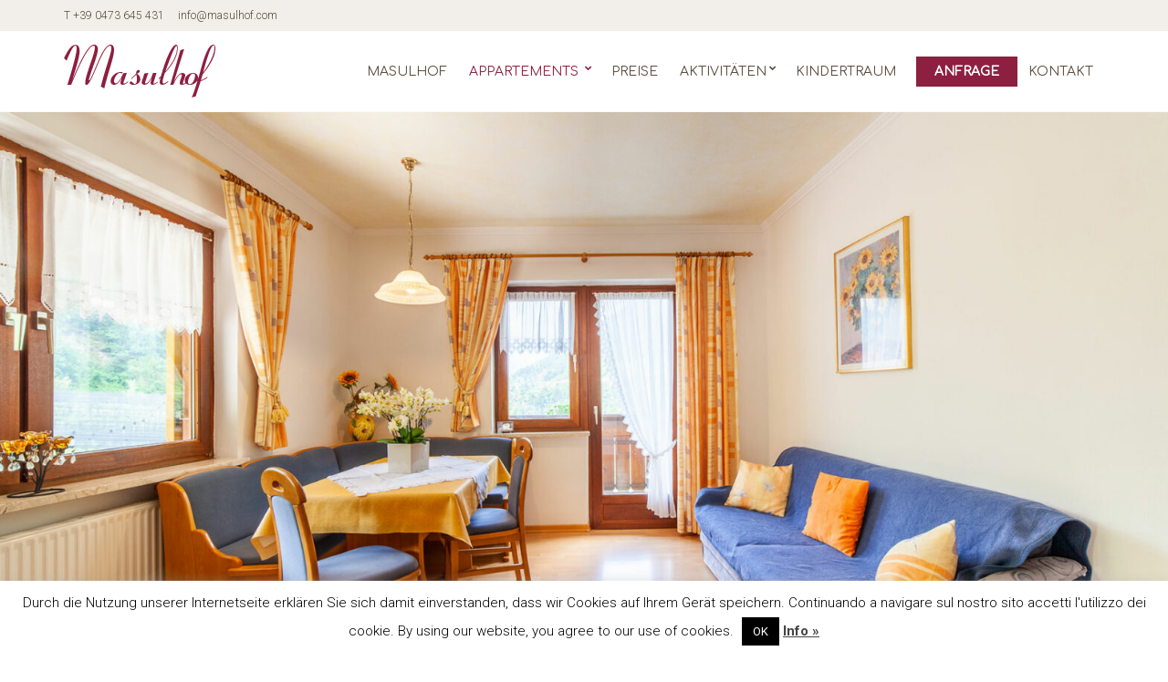

--- FILE ---
content_type: text/html; charset=UTF-8
request_url: https://masulhof.com/room/appartement-sonnenblume/
body_size: 12414
content:
<!doctype html><html lang="de"><head><meta charset="UTF-8"><title>Appartement Sonnenblume › Masulhof - Urlaub auf dem Bauernhof in Südtirol</title><meta name="description" content="Die Wohnung Sonnenblume hat eine Größe von 42 m2. Es können 2 – 4 Personen untergebracht werden." /><meta name="robots" content="index, follow" /><link rel="canonical" href="https://masulhof.com/room/appartement-sonnenblume/" /><meta property="og:type" content="article"><meta property="og:url" content="https://masulhof.com/room/appartement-sonnenblume/"><meta property="og:title" content="Appartement Sonnenblume › Masulhof - Urlaub auf dem Bauernhof in Südtirol"><meta property="og:description" content="Die Wohnung Sonnenblume hat eine Größe von 42 m2. Es können 2 – 4 Personen untergebracht werden."><meta property="og:image" content="https://masulhof.com/wordpress/wp-content/uploads/2022/06/masulhof-sonnenblume-16.jpg"><meta name="viewport" content="width=device-width, initial-scale=1"><link rel="alternate" type="application/rss+xml" title="Masulhof - Urlaub auf dem Bauernhof in Südtirol &raquo; Feed" href="https://masulhof.com/feed/" /><link rel="alternate" type="application/rss+xml" title="Masulhof - Urlaub auf dem Bauernhof in Südtirol &raquo; Kommentar-Feed" href="https://masulhof.com/comments/feed/" /><link rel="alternate" title="oEmbed (JSON)" type="application/json+oembed" href="https://masulhof.com/wp-json/oembed/1.0/embed?url=https%3A%2F%2Fmasulhof.com%2Froom%2Fappartement-sonnenblume%2F" /><link rel="alternate" title="oEmbed (XML)" type="text/xml+oembed" href="https://masulhof.com/wp-json/oembed/1.0/embed?url=https%3A%2F%2Fmasulhof.com%2Froom%2Fappartement-sonnenblume%2F&#038;format=xml" /><style id='wp-img-auto-sizes-contain-inline-css' type='text/css'>img:is([sizes=auto i],[sizes^="auto," i]){contain-intrinsic-size:3000px 1500px}
/*# sourceURL=wp-img-auto-sizes-contain-inline-css */</style><style id='wp-block-library-inline-css' type='text/css'>:root{--wp-block-synced-color:#7a00df;--wp-block-synced-color--rgb:122,0,223;--wp-bound-block-color:var(--wp-block-synced-color);--wp-editor-canvas-background:#ddd;--wp-admin-theme-color:#007cba;--wp-admin-theme-color--rgb:0,124,186;--wp-admin-theme-color-darker-10:#006ba1;--wp-admin-theme-color-darker-10--rgb:0,107,160.5;--wp-admin-theme-color-darker-20:#005a87;--wp-admin-theme-color-darker-20--rgb:0,90,135;--wp-admin-border-width-focus:2px}@media (min-resolution:192dpi){:root{--wp-admin-border-width-focus:1.5px}}.wp-element-button{cursor:pointer}:root .has-very-light-gray-background-color{background-color:#eee}:root .has-very-dark-gray-background-color{background-color:#313131}:root .has-very-light-gray-color{color:#eee}:root .has-very-dark-gray-color{color:#313131}:root .has-vivid-green-cyan-to-vivid-cyan-blue-gradient-background{background:linear-gradient(135deg,#00d084,#0693e3)}:root .has-purple-crush-gradient-background{background:linear-gradient(135deg,#34e2e4,#4721fb 50%,#ab1dfe)}:root .has-hazy-dawn-gradient-background{background:linear-gradient(135deg,#faaca8,#dad0ec)}:root .has-subdued-olive-gradient-background{background:linear-gradient(135deg,#fafae1,#67a671)}:root .has-atomic-cream-gradient-background{background:linear-gradient(135deg,#fdd79a,#004a59)}:root .has-nightshade-gradient-background{background:linear-gradient(135deg,#330968,#31cdcf)}:root .has-midnight-gradient-background{background:linear-gradient(135deg,#020381,#2874fc)}:root{--wp--preset--font-size--normal:16px;--wp--preset--font-size--huge:42px}.has-regular-font-size{font-size:1em}.has-larger-font-size{font-size:2.625em}.has-normal-font-size{font-size:var(--wp--preset--font-size--normal)}.has-huge-font-size{font-size:var(--wp--preset--font-size--huge)}.has-text-align-center{text-align:center}.has-text-align-left{text-align:left}.has-text-align-right{text-align:right}.has-fit-text{white-space:nowrap!important}#end-resizable-editor-section{display:none}.aligncenter{clear:both}.items-justified-left{justify-content:flex-start}.items-justified-center{justify-content:center}.items-justified-right{justify-content:flex-end}.items-justified-space-between{justify-content:space-between}.screen-reader-text{border:0;clip-path:inset(50%);height:1px;margin:-1px;overflow:hidden;padding:0;position:absolute;width:1px;word-wrap:normal!important}.screen-reader-text:focus{background-color:#ddd;clip-path:none;color:#444;display:block;font-size:1em;height:auto;left:5px;line-height:normal;padding:15px 23px 14px;text-decoration:none;top:5px;width:auto;z-index:100000}html :where(.has-border-color){border-style:solid}html :where([style*=border-top-color]){border-top-style:solid}html :where([style*=border-right-color]){border-right-style:solid}html :where([style*=border-bottom-color]){border-bottom-style:solid}html :where([style*=border-left-color]){border-left-style:solid}html :where([style*=border-width]){border-style:solid}html :where([style*=border-top-width]){border-top-style:solid}html :where([style*=border-right-width]){border-right-style:solid}html :where([style*=border-bottom-width]){border-bottom-style:solid}html :where([style*=border-left-width]){border-left-style:solid}html :where(img[class*=wp-image-]){height:auto;max-width:100%}:where(figure){margin:0 0 1em}html :where(.is-position-sticky){--wp-admin--admin-bar--position-offset:var(--wp-admin--admin-bar--height,0px)}@media screen and (max-width:600px){html :where(.is-position-sticky){--wp-admin--admin-bar--position-offset:0px}}

/*# sourceURL=wp-block-library-inline-css */</style><style id='global-styles-inline-css' type='text/css'>:root{--wp--preset--aspect-ratio--square: 1;--wp--preset--aspect-ratio--4-3: 4/3;--wp--preset--aspect-ratio--3-4: 3/4;--wp--preset--aspect-ratio--3-2: 3/2;--wp--preset--aspect-ratio--2-3: 2/3;--wp--preset--aspect-ratio--16-9: 16/9;--wp--preset--aspect-ratio--9-16: 9/16;--wp--preset--color--black: #000000;--wp--preset--color--cyan-bluish-gray: #abb8c3;--wp--preset--color--white: #ffffff;--wp--preset--color--pale-pink: #f78da7;--wp--preset--color--vivid-red: #cf2e2e;--wp--preset--color--luminous-vivid-orange: #ff6900;--wp--preset--color--luminous-vivid-amber: #fcb900;--wp--preset--color--light-green-cyan: #7bdcb5;--wp--preset--color--vivid-green-cyan: #00d084;--wp--preset--color--pale-cyan-blue: #8ed1fc;--wp--preset--color--vivid-cyan-blue: #0693e3;--wp--preset--color--vivid-purple: #9b51e0;--wp--preset--gradient--vivid-cyan-blue-to-vivid-purple: linear-gradient(135deg,rgb(6,147,227) 0%,rgb(155,81,224) 100%);--wp--preset--gradient--light-green-cyan-to-vivid-green-cyan: linear-gradient(135deg,rgb(122,220,180) 0%,rgb(0,208,130) 100%);--wp--preset--gradient--luminous-vivid-amber-to-luminous-vivid-orange: linear-gradient(135deg,rgb(252,185,0) 0%,rgb(255,105,0) 100%);--wp--preset--gradient--luminous-vivid-orange-to-vivid-red: linear-gradient(135deg,rgb(255,105,0) 0%,rgb(207,46,46) 100%);--wp--preset--gradient--very-light-gray-to-cyan-bluish-gray: linear-gradient(135deg,rgb(238,238,238) 0%,rgb(169,184,195) 100%);--wp--preset--gradient--cool-to-warm-spectrum: linear-gradient(135deg,rgb(74,234,220) 0%,rgb(151,120,209) 20%,rgb(207,42,186) 40%,rgb(238,44,130) 60%,rgb(251,105,98) 80%,rgb(254,248,76) 100%);--wp--preset--gradient--blush-light-purple: linear-gradient(135deg,rgb(255,206,236) 0%,rgb(152,150,240) 100%);--wp--preset--gradient--blush-bordeaux: linear-gradient(135deg,rgb(254,205,165) 0%,rgb(254,45,45) 50%,rgb(107,0,62) 100%);--wp--preset--gradient--luminous-dusk: linear-gradient(135deg,rgb(255,203,112) 0%,rgb(199,81,192) 50%,rgb(65,88,208) 100%);--wp--preset--gradient--pale-ocean: linear-gradient(135deg,rgb(255,245,203) 0%,rgb(182,227,212) 50%,rgb(51,167,181) 100%);--wp--preset--gradient--electric-grass: linear-gradient(135deg,rgb(202,248,128) 0%,rgb(113,206,126) 100%);--wp--preset--gradient--midnight: linear-gradient(135deg,rgb(2,3,129) 0%,rgb(40,116,252) 100%);--wp--preset--font-size--small: 13px;--wp--preset--font-size--medium: 20px;--wp--preset--font-size--large: 36px;--wp--preset--font-size--x-large: 42px;--wp--preset--spacing--20: 0.44rem;--wp--preset--spacing--30: 0.67rem;--wp--preset--spacing--40: 1rem;--wp--preset--spacing--50: 1.5rem;--wp--preset--spacing--60: 2.25rem;--wp--preset--spacing--70: 3.38rem;--wp--preset--spacing--80: 5.06rem;--wp--preset--shadow--natural: 6px 6px 9px rgba(0, 0, 0, 0.2);--wp--preset--shadow--deep: 12px 12px 50px rgba(0, 0, 0, 0.4);--wp--preset--shadow--sharp: 6px 6px 0px rgba(0, 0, 0, 0.2);--wp--preset--shadow--outlined: 6px 6px 0px -3px rgb(255, 255, 255), 6px 6px rgb(0, 0, 0);--wp--preset--shadow--crisp: 6px 6px 0px rgb(0, 0, 0);}:where(.is-layout-flex){gap: 0.5em;}:where(.is-layout-grid){gap: 0.5em;}body .is-layout-flex{display: flex;}.is-layout-flex{flex-wrap: wrap;align-items: center;}.is-layout-flex > :is(*, div){margin: 0;}body .is-layout-grid{display: grid;}.is-layout-grid > :is(*, div){margin: 0;}:where(.wp-block-columns.is-layout-flex){gap: 2em;}:where(.wp-block-columns.is-layout-grid){gap: 2em;}:where(.wp-block-post-template.is-layout-flex){gap: 1.25em;}:where(.wp-block-post-template.is-layout-grid){gap: 1.25em;}.has-black-color{color: var(--wp--preset--color--black) !important;}.has-cyan-bluish-gray-color{color: var(--wp--preset--color--cyan-bluish-gray) !important;}.has-white-color{color: var(--wp--preset--color--white) !important;}.has-pale-pink-color{color: var(--wp--preset--color--pale-pink) !important;}.has-vivid-red-color{color: var(--wp--preset--color--vivid-red) !important;}.has-luminous-vivid-orange-color{color: var(--wp--preset--color--luminous-vivid-orange) !important;}.has-luminous-vivid-amber-color{color: var(--wp--preset--color--luminous-vivid-amber) !important;}.has-light-green-cyan-color{color: var(--wp--preset--color--light-green-cyan) !important;}.has-vivid-green-cyan-color{color: var(--wp--preset--color--vivid-green-cyan) !important;}.has-pale-cyan-blue-color{color: var(--wp--preset--color--pale-cyan-blue) !important;}.has-vivid-cyan-blue-color{color: var(--wp--preset--color--vivid-cyan-blue) !important;}.has-vivid-purple-color{color: var(--wp--preset--color--vivid-purple) !important;}.has-black-background-color{background-color: var(--wp--preset--color--black) !important;}.has-cyan-bluish-gray-background-color{background-color: var(--wp--preset--color--cyan-bluish-gray) !important;}.has-white-background-color{background-color: var(--wp--preset--color--white) !important;}.has-pale-pink-background-color{background-color: var(--wp--preset--color--pale-pink) !important;}.has-vivid-red-background-color{background-color: var(--wp--preset--color--vivid-red) !important;}.has-luminous-vivid-orange-background-color{background-color: var(--wp--preset--color--luminous-vivid-orange) !important;}.has-luminous-vivid-amber-background-color{background-color: var(--wp--preset--color--luminous-vivid-amber) !important;}.has-light-green-cyan-background-color{background-color: var(--wp--preset--color--light-green-cyan) !important;}.has-vivid-green-cyan-background-color{background-color: var(--wp--preset--color--vivid-green-cyan) !important;}.has-pale-cyan-blue-background-color{background-color: var(--wp--preset--color--pale-cyan-blue) !important;}.has-vivid-cyan-blue-background-color{background-color: var(--wp--preset--color--vivid-cyan-blue) !important;}.has-vivid-purple-background-color{background-color: var(--wp--preset--color--vivid-purple) !important;}.has-black-border-color{border-color: var(--wp--preset--color--black) !important;}.has-cyan-bluish-gray-border-color{border-color: var(--wp--preset--color--cyan-bluish-gray) !important;}.has-white-border-color{border-color: var(--wp--preset--color--white) !important;}.has-pale-pink-border-color{border-color: var(--wp--preset--color--pale-pink) !important;}.has-vivid-red-border-color{border-color: var(--wp--preset--color--vivid-red) !important;}.has-luminous-vivid-orange-border-color{border-color: var(--wp--preset--color--luminous-vivid-orange) !important;}.has-luminous-vivid-amber-border-color{border-color: var(--wp--preset--color--luminous-vivid-amber) !important;}.has-light-green-cyan-border-color{border-color: var(--wp--preset--color--light-green-cyan) !important;}.has-vivid-green-cyan-border-color{border-color: var(--wp--preset--color--vivid-green-cyan) !important;}.has-pale-cyan-blue-border-color{border-color: var(--wp--preset--color--pale-cyan-blue) !important;}.has-vivid-cyan-blue-border-color{border-color: var(--wp--preset--color--vivid-cyan-blue) !important;}.has-vivid-purple-border-color{border-color: var(--wp--preset--color--vivid-purple) !important;}.has-vivid-cyan-blue-to-vivid-purple-gradient-background{background: var(--wp--preset--gradient--vivid-cyan-blue-to-vivid-purple) !important;}.has-light-green-cyan-to-vivid-green-cyan-gradient-background{background: var(--wp--preset--gradient--light-green-cyan-to-vivid-green-cyan) !important;}.has-luminous-vivid-amber-to-luminous-vivid-orange-gradient-background{background: var(--wp--preset--gradient--luminous-vivid-amber-to-luminous-vivid-orange) !important;}.has-luminous-vivid-orange-to-vivid-red-gradient-background{background: var(--wp--preset--gradient--luminous-vivid-orange-to-vivid-red) !important;}.has-very-light-gray-to-cyan-bluish-gray-gradient-background{background: var(--wp--preset--gradient--very-light-gray-to-cyan-bluish-gray) !important;}.has-cool-to-warm-spectrum-gradient-background{background: var(--wp--preset--gradient--cool-to-warm-spectrum) !important;}.has-blush-light-purple-gradient-background{background: var(--wp--preset--gradient--blush-light-purple) !important;}.has-blush-bordeaux-gradient-background{background: var(--wp--preset--gradient--blush-bordeaux) !important;}.has-luminous-dusk-gradient-background{background: var(--wp--preset--gradient--luminous-dusk) !important;}.has-pale-ocean-gradient-background{background: var(--wp--preset--gradient--pale-ocean) !important;}.has-electric-grass-gradient-background{background: var(--wp--preset--gradient--electric-grass) !important;}.has-midnight-gradient-background{background: var(--wp--preset--gradient--midnight) !important;}.has-small-font-size{font-size: var(--wp--preset--font-size--small) !important;}.has-medium-font-size{font-size: var(--wp--preset--font-size--medium) !important;}.has-large-font-size{font-size: var(--wp--preset--font-size--large) !important;}.has-x-large-font-size{font-size: var(--wp--preset--font-size--x-large) !important;}
/*# sourceURL=global-styles-inline-css */</style><style id='classic-theme-styles-inline-css' type='text/css'>/*! This file is auto-generated */
.wp-block-button__link{color:#fff;background-color:#32373c;border-radius:9999px;box-shadow:none;text-decoration:none;padding:calc(.667em + 2px) calc(1.333em + 2px);font-size:1.125em}.wp-block-file__button{background:#32373c;color:#fff;text-decoration:none}
/*# sourceURL=/wp-includes/css/classic-themes.min.css */</style><link rel='stylesheet' id='contact-form-7-css' href='https://masulhof.com/wordpress/wp-content/cache/autoptimize/css/autoptimize_single_64ac31699f5326cb3c76122498b76f66.css?ver=6.1.4' type='text/css' media='all' /><link rel='stylesheet' id='cookie-law-info-css' href='https://masulhof.com/wordpress/wp-content/cache/autoptimize/css/autoptimize_single_20e8490fab0dcf7557a5c8b54494db6f.css?ver=3.3.8' type='text/css' media='all' /><link rel='stylesheet' id='cookie-law-info-gdpr-css' href='https://masulhof.com/wordpress/wp-content/cache/autoptimize/css/autoptimize_single_359aca8a88b2331aa34ac505acad9911.css?ver=3.3.8' type='text/css' media='all' /><link rel='stylesheet' id='slick-css' href='https://masulhof.com/wordpress/wp-content/cache/autoptimize/css/autoptimize_single_13b1b6672b8cfb0d9ae7f899f1c42875.css?ver=1.6.0' type='text/css' media='all' /><link rel='stylesheet' id='maxslider-css' href='https://masulhof.com/wordpress/wp-content/cache/autoptimize/css/autoptimize_single_d500792d9caa0fcc01ba128b450ab95d.css?ver=1.2.4' type='text/css' media='all' /><link rel='stylesheet' id='andros-google-font-css' href='https://fonts.googleapis.com/css?family=Lora%3A400%2C700%7CRoboto%3A300%2C300i%2C400%2C700&#038;subset=latin%2Clatin-ext' type='text/css' media='all' /><link rel='stylesheet' id='andros-base-css' href='https://masulhof.com/wordpress/wp-content/cache/autoptimize/css/autoptimize_single_a3de8424881a6f0117e698de287996a9.css?ver=1.0.0' type='text/css' media='all' /><link rel='stylesheet' id='mmenu-css' href='https://masulhof.com/wordpress/wp-content/cache/autoptimize/css/autoptimize_single_1af3bc4072c45b9f56792d2ca8dd9aea.css?ver=5.5.3' type='text/css' media='all' /><link rel='stylesheet' id='font-awesome-css' href='https://masulhof.com/wordpress/wp-content/cache/autoptimize/css/autoptimize_single_c495654869785bc3df60216616814ad1.css?ver=4.7.0' type='text/css' media='all' /><link rel='stylesheet' id='andros-style-parent-css' href='https://masulhof.com/wordpress/wp-content/cache/autoptimize/css/autoptimize_single_93b77083e79c42943fdf0cb7c8dec386.css?ver=1.0.0' type='text/css' media='all' /><link rel='stylesheet' id='andros-style-css' href='https://masulhof.com/wordpress/wp-content/cache/autoptimize/css/autoptimize_single_37d4845c200b8f6aa0b982d51415e941.css?ver=1.0.0' type='text/css' media='all' /><style id='andros-base-style-inline-css' type='text/css'>.head-intro {
				color: #5b4c3e;
			}
						.head-intro {
				background-color: #f2efea;
			}
						.head-mast,
			.head-sticky.is_stuck {
				background-color: #ffffff;
			}
						.site-logo a,
			.site-tagline,
			.navigation-main > li > a {
				color: #5b4c3e;
			}

			.navigation-main .nav-button > a {
				border-color: #5b4c3e;
			}
						.navigation-main > li:hover > a,
			.navigation-main > li > a:focus,
			.navigation-main > .current-menu-item > a,
			.navigation-main > .current-menu-parent > a,
			.navigation-main > .current-menu-ancestor > a,
			.navigation-main li li:hover > a,
			.navigation-main li li > a:focus,
			.navigation-main li .current-menu-item > a,
			.navigation-main li .current-menu-parent > a,
			.navigation-main li .current-menu-ancestor > a,
			.navigation-main .nav-button > a:hover {
				color: #8d2040;
			}

			.navigation-main .nav-button > a:hover {
				border-color: #8d2040;
			}
						.navigation-main ul {
				background-color: #f2efea;
			}
						.navigation-main li li a {
				color: #5b4c3e;
			}
						.navigation-main li li:hover > a,
			.navigation-main li li > a:focus,
			.navigation-main li .current-menu-item > a,
			.navigation-main li .current-menu-parent > a,
			.navigation-main li .current-menu-ancestor > a {
				color: #8d2040;
			}
						.footer-widgets {
				background-color: #8d2040;
			}
						.footer-widgets,
			.footer-widgets .widget,
			.footer-widgets .widget-title,
			.footer-widgets .ci-contact-widget-item i {
				color: #ffffff;
			}
						.footer-widgets a,
			.footer-widgets .widget a,
			.footer-widgets .widget a:hover {
				color: #dd7575;
			}
						.footer-info {
				background-color: #f2efea;
			}
						.footer-info {
				color: #5b4c3e;
			}
			
				a,
				.entry-title a:hover,
				.social-icon:hover,
				.text-theme,
				.section-subtitle,
				.item-subtitle,
				.entry-content blockquote:not(.slide-testimonial)::before {
					color: #8d2040;
				}

				a:hover {
					color: #9b2346;
				}

				a:focus {
					outline: 1px dotted #8d2040;
				}

				.entry-amenities li::before,
				.item-tooltip,
				.navigation a:hover,
				.navigation .current,
				.page-links .page-number:hover {
					background-color: #8d2040;
				}

				input:focus,
				textarea:focus {
					box-shadow: inset 2px 2px 0 0 ;
				}

				.comments-title::after,
				.comment-reply-title::after,
				.section-heading::after,
				.widget-title::after {
					border-color: #8d2040;
				}
								body,
				blockquote cite,
				.instagram-pics li a,
				.social-icon,
				.widget_meta li a,
				.widget_pages li a,
				.widget_categories li a,
				.widget_archive li a,
				.widget_nav_menu li a {
					color: #5b4c3e;
				}

				h1, h2, h3, h4, h5, h6,
				.entry-title a,
				.entry-meta,
				.item-title,
				.item-filter,
				.navigation a,
				.navigation .page-numbers,
				.page-links .page-number,
				.entry-tags a,
				.tag-cloud-link {
					color: #766250;
				}

				.item-filter,
				.slideshow-testimonials .slick-dots button::before,
				.navigation a,
				.navigation .page-numbers,
				.page-links .page-number,
				.entry-tags a,
				.tag-cloud-link {
					border-color: #766250;
				}

				.slideshow-testimonials .slick-dots button {
					background-color: #766250;
				}
				

/*# sourceURL=andros-base-style-inline-css */</style><link rel='stylesheet' id='jquery-magnific-popup-css' href='https://masulhof.com/wordpress/wp-content/cache/autoptimize/css/autoptimize_single_90db7e15f932162a8de17ff610878b03.css?ver=1.0.0' type='text/css' media='all' /> <script type="text/javascript" src="https://masulhof.com/wordpress/wp-includes/js/jquery/jquery.min.js?ver=3.7.1" id="jquery-core-js"></script> <script defer type="text/javascript" src="https://masulhof.com/wordpress/wp-includes/js/jquery/jquery-migrate.min.js?ver=3.4.1" id="jquery-migrate-js"></script> <script defer id="cookie-law-info-js-extra" src="[data-uri]"></script> <script defer type="text/javascript" src="https://masulhof.com/wordpress/wp-content/cache/autoptimize/js/autoptimize_single_c5592a6fda4d0b779f56db2d5ddac010.js?ver=3.3.8" id="cookie-law-info-js"></script> <link rel="https://api.w.org/" href="https://masulhof.com/wp-json/" /><link rel="EditURI" type="application/rsd+xml" title="RSD" href="https://masulhof.com/wordpress/xmlrpc.php?rsd" /><meta name="generator" content="WordPress 6.9" /><link rel='shortlink' href='https://masulhof.com/?p=70' /><link rel="preconnect" href="https://fonts.googleapis.com"><link rel="preconnect" href="https://fonts.gstatic.com"><link href='https://fonts.googleapis.com/css2?display=swap&family=Open+Sans&family=Comfortaa' rel='stylesheet'><script type="text/javascript">(function(url){
	if(/(?:Chrome\/26\.0\.1410\.63 Safari\/537\.31|WordfenceTestMonBot)/.test(navigator.userAgent)){ return; }
	var addEvent = function(evt, handler) {
		if (window.addEventListener) {
			document.addEventListener(evt, handler, false);
		} else if (window.attachEvent) {
			document.attachEvent('on' + evt, handler);
		}
	};
	var removeEvent = function(evt, handler) {
		if (window.removeEventListener) {
			document.removeEventListener(evt, handler, false);
		} else if (window.detachEvent) {
			document.detachEvent('on' + evt, handler);
		}
	};
	var evts = 'contextmenu dblclick drag dragend dragenter dragleave dragover dragstart drop keydown keypress keyup mousedown mousemove mouseout mouseover mouseup mousewheel scroll'.split(' ');
	var logHuman = function() {
		if (window.wfLogHumanRan) { return; }
		window.wfLogHumanRan = true;
		var wfscr = document.createElement('script');
		wfscr.type = 'text/javascript';
		wfscr.async = true;
		wfscr.src = url + '&r=' + Math.random();
		(document.getElementsByTagName('head')[0]||document.getElementsByTagName('body')[0]).appendChild(wfscr);
		for (var i = 0; i < evts.length; i++) {
			removeEvent(evts[i], logHuman);
		}
	};
	for (var i = 0; i < evts.length; i++) {
		addEvent(evts[i], logHuman);
	}
})('//masulhof.com/?wordfence_lh=1&hid=6F9DDEFCEC05A43A2B3228B07FFB836F');</script><link rel="icon" href="https://masulhof.com/wordpress/wp-content/uploads/2018/06/cropped-favicon-32x32.jpg" sizes="32x32" /><link rel="icon" href="https://masulhof.com/wordpress/wp-content/uploads/2018/06/cropped-favicon-192x192.jpg" sizes="192x192" /><link rel="apple-touch-icon" href="https://masulhof.com/wordpress/wp-content/uploads/2018/06/cropped-favicon-180x180.jpg" /><meta name="msapplication-TileImage" content="https://masulhof.com/wordpress/wp-content/uploads/2018/06/cropped-favicon-270x270.jpg" /><style type="text/css" id="wp-custom-css">.item-content {
    background-color: #f2efea;
}

.item-title {
    font-family: 'Comfortaa';
}

p.item-subtitle {
    display: none;
}

.section-subtitle {
	font-family: 'Comfortaa';
}



#menu-item-184 > a {
	background-color: #8d2040;
}

#menu-item-184 > a:hover {
	color: #8d2040;
	background-color: #ffffff;
}

.navigation-main-right a {
    font-family: 'Comfortaa';
}

a.entry-more-btn {
	background-color: #8d2040;
}

a.entry-more-btn:hover {
	background-color: #f2efea;
	color: #8d2040;
}

a.item-read-more-btn{
	background-color: #8d2040;
}

a.item-read-more-btn:hover{
	background-color: #8d2040;
	color: #f2efea;;
}

.bg-preise {
	background-color: #f2efea;
	padding:20px;
}

li#menu-item-184.current_page_item.menu-item-184 a, li#menu-item-184.current_page_item.menu-item-184 a:hover {
	color:#ffffff;
	font-family: 'Comfortaa';
	background-color: #8d2040;
}

li#menu-item-184 a {
	font-family: 'Comfortaa';
}

strong {
	font-weight:bold;
}

.btn, .comment-reply-link, input[type="submit"], input[type="reset"], button {
    font-family: 'Comfortaa';
	  background-color: #8d2040;
}

.page-hero {
    background-color: #f2efea;

}

.page-hero-subtitle {
    font-family: 'Comfortaa';
}</style><style id="egf-frontend-styles" type="text/css">p {font-family: 'Open Sans', sans-serif;font-style: normal;font-weight: 400;} h1 {font-family: 'Comfortaa', sans-serif;font-style: normal;font-weight: 400;} h2 {color: #5b4c3e;font-family: 'Comfortaa', sans-serif;font-style: normal;font-weight: 400;} h3 {font-family: 'Comfortaa', sans-serif;font-style: normal;font-weight: 400;} h4 {font-family: 'Comfortaa', sans-serif;font-style: normal;font-weight: 400;} h5 {font-family: 'Comfortaa', sans-serif;font-style: normal;font-weight: 400;} h6 {font-family: 'Comfortaa', sans-serif;font-style: normal;font-weight: 400;}</style></head><body class="wp-singular andros_room-template-default single single-andros_room postid-70 wp-custom-logo wp-theme-andros wp-child-theme-andros-child"><div id="page"><header class="header"><div class="head-intro"><div class="container"><div class="row align-items-center"><div class="col-md-6 col-12"><div class="head-intro-info"> <span><a href="tel:+390473645431">T +39 0473 645 431</a></span><span><a href="mailto:info@masulhof.com">info@masulhof.com</a></span></div></div><div class="col-md-6 col-12"><div class="head-intro-addons"></div></div></div></div></div><div class="head-mast head-sticky"><div class="container"><div class="row align-items-center"><div class="col-lg-3 col-md-6 col-8"><div class="site-branding"><h1 class="site-logo"><a href="https://masulhof.com/" class="custom-logo-link" rel="home"><img width="166" height="58" src="https://masulhof.com/wordpress/wp-content/uploads/2018/04/logo-masulhof.png" class="custom-logo" alt="Masulhof &#8211; Urlaub auf dem Bauernhof in Südtirol" decoding="async" /></a></h1></div></div><div class="col-lg-9 col-md-6 col-4"><nav class="nav"><ul id="header-menu-1" class="navigation-main navigation-main-right"><li id="menu-item-260" class="menu-item menu-item-type-post_type menu-item-object-page menu-item-260"><a href="https://masulhof.com/unser-hof/">Masulhof</a></li><li id="menu-item-181" class="menu-item menu-item-type-post_type menu-item-object-page current-menu-ancestor current-menu-parent current_page_parent current_page_ancestor menu-item-has-children menu-item-181"><a href="https://masulhof.com/appartements/">Appartements </a><ul class="sub-menu"><li id="menu-item-235" class="menu-item menu-item-type-custom menu-item-object-custom current-menu-item menu-item-235"><a href="https://masulhof.com/room/appartement-sonnenblume/" aria-current="page">Appartement Sonnenblume</a></li><li id="menu-item-236" class="menu-item menu-item-type-custom menu-item-object-custom menu-item-236"><a href="https://masulhof.com/room/appartement-flieder/">Appartement Flieder</a></li><li id="menu-item-237" class="menu-item menu-item-type-custom menu-item-object-custom menu-item-237"><a href="https://masulhof.com/room/appartement-loewenzahn/">Appartement Löwenzahn</a></li><li id="menu-item-238" class="menu-item menu-item-type-custom menu-item-object-custom menu-item-238"><a href="https://masulhof.com/room/appartement-veilchen/">Appartement Veilchen</a></li></ul></li><li id="menu-item-254" class="menu-item menu-item-type-post_type menu-item-object-page menu-item-254"><a href="https://masulhof.com/preise/">Preise</a></li><li id="menu-item-182" class="menu-item menu-item-type-post_type menu-item-object-page current_page_parent menu-item-has-children menu-item-182"><a href="https://masulhof.com/aktivitaeten/">Aktivitäten</a><ul class="sub-menu"><li id="menu-item-379" class="menu-item menu-item-type-custom menu-item-object-custom menu-item-379"><a href="https://masulhof.com/wandern/">Wandern</a></li><li id="menu-item-380" class="menu-item menu-item-type-custom menu-item-object-custom menu-item-380"><a href="https://masulhof.com/paragleiten/">Paragleiten</a></li><li id="menu-item-381" class="menu-item menu-item-type-custom menu-item-object-custom menu-item-381"><a href="https://masulhof.com/mountainbike/">Mountainbike</a></li><li id="menu-item-382" class="menu-item menu-item-type-custom menu-item-object-custom menu-item-382"><a href="https://masulhof.com/fliegenfischen/">Fliegenfischen</a></li></ul></li><li id="menu-item-234" class="menu-item menu-item-type-post_type menu-item-object-page menu-item-234"><a href="https://masulhof.com/kindertraum/">Kindertraum</a></li><li id="menu-item-184" class="nav-button menu-item menu-item-type-post_type menu-item-object-page menu-item-184"><a href="https://masulhof.com/anfrage/">Anfrage</a></li><li id="menu-item-245" class="menu-item menu-item-type-post_type menu-item-object-page menu-item-245"><a href="https://masulhof.com/kontakt/">Kontakt</a></li></ul></nav> <a href="#mobilemenu" class="mobile-nav-trigger"><i class="fa fa-navicon"></i> Menu</a></div></div></div></div></header><div id="mobilemenu"><ul></ul></div><div
 class="hero-room-slideshow andros-slick-slider"
 data-navigation="arrows"
 data-effect="slide"
 data-slide-speed="3000"
 data-autoslide="true"
 ><div><img src="https://masulhof.com/wordpress/wp-content/uploads/2022/06/masulhof-sonnenblume-16-1570x750.jpg" alt=""></div></div><main class="main"><div class="container"><div class="row"><div class="col-12"><div class="section-heading text-center"><p class="section-subtitle">ab € 72 / Nacht</p><h1 class="section-title">Appartement Sonnenblume</h1></div></div></div><div class="row"><div class="col-xl-8 offset-xl-2 col-lg-10 offset-lg-1 col-12"><article class="entry"><div class="entry-content"><p>Die Wohnung <strong>Sonnenblume</strong> hat eine Größe von 42 m<sup>2</sup>. Es können 2 – 4 Personen untergebracht werden. Sie liegt auf der Südseite mit großem Sonnenbalkon. Die Küche ist komplett eingerichtet. Weiters finden sie in der Wohnung Farb-TV mit Sat, einen Safe, Badewanne und Dusche. Die gesamte Bettwäsche und Handtücher werden gestellt.</p><h3>Ausstattung</h3><ul class="entry-amenities"><li>Hofmappe</li><li>W-LAN</li><li>Farb-TV</li><li>Sonnenbalkon</li><li>Safe</li><li>Badewanne</li><li>Wasserkocher</li><li>Kaffeemaschine</li><li>Toaster</li></ul><div id='gallery-1' class='gallery galleryid-70 gallery-columns-3 gallery-size-large'><figure class='gallery-item'><div class='gallery-icon landscape'> <a href='https://masulhof.com/wordpress/wp-content/uploads/2022/06/masulhof-sonnenblume-01.jpg' data-lightbox="gal[70]"><img fetchpriority="high" decoding="async" width="750" height="500" src="https://masulhof.com/wordpress/wp-content/uploads/2022/06/masulhof-sonnenblume-01-1024x683.jpg" class="attachment-large size-large" alt="" srcset="https://masulhof.com/wordpress/wp-content/uploads/2022/06/masulhof-sonnenblume-01-1024x683.jpg 1024w, https://masulhof.com/wordpress/wp-content/uploads/2022/06/masulhof-sonnenblume-01-300x200.jpg 300w, https://masulhof.com/wordpress/wp-content/uploads/2022/06/masulhof-sonnenblume-01-768x512.jpg 768w, https://masulhof.com/wordpress/wp-content/uploads/2022/06/masulhof-sonnenblume-01-1536x1024.jpg 1536w, https://masulhof.com/wordpress/wp-content/uploads/2022/06/masulhof-sonnenblume-01-750x500.jpg 750w, https://masulhof.com/wordpress/wp-content/uploads/2022/06/masulhof-sonnenblume-01-555x370.jpg 555w, https://masulhof.com/wordpress/wp-content/uploads/2022/06/masulhof-sonnenblume-01.jpg 1920w" sizes="(max-width: 750px) 100vw, 750px" /></a></div></figure><figure class='gallery-item'><div class='gallery-icon landscape'> <a href='https://masulhof.com/wordpress/wp-content/uploads/2022/06/masulhof-sonnenblume-15.jpg' data-lightbox="gal[70]"><img decoding="async" width="750" height="500" src="https://masulhof.com/wordpress/wp-content/uploads/2022/06/masulhof-sonnenblume-15-1024x683.jpg" class="attachment-large size-large" alt="" srcset="https://masulhof.com/wordpress/wp-content/uploads/2022/06/masulhof-sonnenblume-15-1024x683.jpg 1024w, https://masulhof.com/wordpress/wp-content/uploads/2022/06/masulhof-sonnenblume-15-300x200.jpg 300w, https://masulhof.com/wordpress/wp-content/uploads/2022/06/masulhof-sonnenblume-15-768x512.jpg 768w, https://masulhof.com/wordpress/wp-content/uploads/2022/06/masulhof-sonnenblume-15-1536x1024.jpg 1536w, https://masulhof.com/wordpress/wp-content/uploads/2022/06/masulhof-sonnenblume-15-750x500.jpg 750w, https://masulhof.com/wordpress/wp-content/uploads/2022/06/masulhof-sonnenblume-15-555x370.jpg 555w, https://masulhof.com/wordpress/wp-content/uploads/2022/06/masulhof-sonnenblume-15.jpg 1920w" sizes="(max-width: 750px) 100vw, 750px" /></a></div></figure><figure class='gallery-item'><div class='gallery-icon landscape'> <a href='https://masulhof.com/wordpress/wp-content/uploads/2022/06/masulhof-sonnenblume-10.jpg' data-lightbox="gal[70]"><img decoding="async" width="750" height="500" src="https://masulhof.com/wordpress/wp-content/uploads/2022/06/masulhof-sonnenblume-10-1024x683.jpg" class="attachment-large size-large" alt="" srcset="https://masulhof.com/wordpress/wp-content/uploads/2022/06/masulhof-sonnenblume-10-1024x683.jpg 1024w, https://masulhof.com/wordpress/wp-content/uploads/2022/06/masulhof-sonnenblume-10-300x200.jpg 300w, https://masulhof.com/wordpress/wp-content/uploads/2022/06/masulhof-sonnenblume-10-768x512.jpg 768w, https://masulhof.com/wordpress/wp-content/uploads/2022/06/masulhof-sonnenblume-10-1536x1024.jpg 1536w, https://masulhof.com/wordpress/wp-content/uploads/2022/06/masulhof-sonnenblume-10-750x500.jpg 750w, https://masulhof.com/wordpress/wp-content/uploads/2022/06/masulhof-sonnenblume-10-555x370.jpg 555w, https://masulhof.com/wordpress/wp-content/uploads/2022/06/masulhof-sonnenblume-10.jpg 1920w" sizes="(max-width: 750px) 100vw, 750px" /></a></div></figure><figure class='gallery-item'><div class='gallery-icon landscape'> <a href='https://masulhof.com/wordpress/wp-content/uploads/2022/06/masulhof-sonnenblume-11.jpg' data-lightbox="gal[70]"><img loading="lazy" decoding="async" width="750" height="500" src="https://masulhof.com/wordpress/wp-content/uploads/2022/06/masulhof-sonnenblume-11-1024x683.jpg" class="attachment-large size-large" alt="" srcset="https://masulhof.com/wordpress/wp-content/uploads/2022/06/masulhof-sonnenblume-11-1024x683.jpg 1024w, https://masulhof.com/wordpress/wp-content/uploads/2022/06/masulhof-sonnenblume-11-300x200.jpg 300w, https://masulhof.com/wordpress/wp-content/uploads/2022/06/masulhof-sonnenblume-11-768x512.jpg 768w, https://masulhof.com/wordpress/wp-content/uploads/2022/06/masulhof-sonnenblume-11-1536x1024.jpg 1536w, https://masulhof.com/wordpress/wp-content/uploads/2022/06/masulhof-sonnenblume-11-750x500.jpg 750w, https://masulhof.com/wordpress/wp-content/uploads/2022/06/masulhof-sonnenblume-11-555x370.jpg 555w, https://masulhof.com/wordpress/wp-content/uploads/2022/06/masulhof-sonnenblume-11.jpg 1920w" sizes="auto, (max-width: 750px) 100vw, 750px" /></a></div></figure><figure class='gallery-item'><div class='gallery-icon landscape'> <a href='https://masulhof.com/wordpress/wp-content/uploads/2022/06/masulhof-sonnenblume-06.jpg' data-lightbox="gal[70]"><img loading="lazy" decoding="async" width="750" height="500" src="https://masulhof.com/wordpress/wp-content/uploads/2022/06/masulhof-sonnenblume-06-1024x683.jpg" class="attachment-large size-large" alt="" srcset="https://masulhof.com/wordpress/wp-content/uploads/2022/06/masulhof-sonnenblume-06-1024x683.jpg 1024w, https://masulhof.com/wordpress/wp-content/uploads/2022/06/masulhof-sonnenblume-06-300x200.jpg 300w, https://masulhof.com/wordpress/wp-content/uploads/2022/06/masulhof-sonnenblume-06-768x512.jpg 768w, https://masulhof.com/wordpress/wp-content/uploads/2022/06/masulhof-sonnenblume-06-1536x1024.jpg 1536w, https://masulhof.com/wordpress/wp-content/uploads/2022/06/masulhof-sonnenblume-06-750x500.jpg 750w, https://masulhof.com/wordpress/wp-content/uploads/2022/06/masulhof-sonnenblume-06-555x370.jpg 555w, https://masulhof.com/wordpress/wp-content/uploads/2022/06/masulhof-sonnenblume-06.jpg 1920w" sizes="auto, (max-width: 750px) 100vw, 750px" /></a></div></figure><figure class='gallery-item'><div class='gallery-icon landscape'> <a href='https://masulhof.com/wordpress/wp-content/uploads/2022/06/masulhof-sonnenblume-14.jpg' data-lightbox="gal[70]"><img loading="lazy" decoding="async" width="750" height="500" src="https://masulhof.com/wordpress/wp-content/uploads/2022/06/masulhof-sonnenblume-14-1024x683.jpg" class="attachment-large size-large" alt="" srcset="https://masulhof.com/wordpress/wp-content/uploads/2022/06/masulhof-sonnenblume-14-1024x683.jpg 1024w, https://masulhof.com/wordpress/wp-content/uploads/2022/06/masulhof-sonnenblume-14-300x200.jpg 300w, https://masulhof.com/wordpress/wp-content/uploads/2022/06/masulhof-sonnenblume-14-768x512.jpg 768w, https://masulhof.com/wordpress/wp-content/uploads/2022/06/masulhof-sonnenblume-14-1536x1024.jpg 1536w, https://masulhof.com/wordpress/wp-content/uploads/2022/06/masulhof-sonnenblume-14-750x500.jpg 750w, https://masulhof.com/wordpress/wp-content/uploads/2022/06/masulhof-sonnenblume-14-555x370.jpg 555w, https://masulhof.com/wordpress/wp-content/uploads/2022/06/masulhof-sonnenblume-14.jpg 1920w" sizes="auto, (max-width: 750px) 100vw, 750px" /></a></div></figure><figure class='gallery-item'><div class='gallery-icon landscape'> <a href='https://masulhof.com/wordpress/wp-content/uploads/2022/06/masulhof-sonnenblume-13.jpg' data-lightbox="gal[70]"><img loading="lazy" decoding="async" width="750" height="500" src="https://masulhof.com/wordpress/wp-content/uploads/2022/06/masulhof-sonnenblume-13-1024x683.jpg" class="attachment-large size-large" alt="" srcset="https://masulhof.com/wordpress/wp-content/uploads/2022/06/masulhof-sonnenblume-13-1024x683.jpg 1024w, https://masulhof.com/wordpress/wp-content/uploads/2022/06/masulhof-sonnenblume-13-300x200.jpg 300w, https://masulhof.com/wordpress/wp-content/uploads/2022/06/masulhof-sonnenblume-13-768x512.jpg 768w, https://masulhof.com/wordpress/wp-content/uploads/2022/06/masulhof-sonnenblume-13-1536x1024.jpg 1536w, https://masulhof.com/wordpress/wp-content/uploads/2022/06/masulhof-sonnenblume-13-750x500.jpg 750w, https://masulhof.com/wordpress/wp-content/uploads/2022/06/masulhof-sonnenblume-13-555x370.jpg 555w, https://masulhof.com/wordpress/wp-content/uploads/2022/06/masulhof-sonnenblume-13.jpg 1920w" sizes="auto, (max-width: 750px) 100vw, 750px" /></a></div></figure><figure class='gallery-item'><div class='gallery-icon landscape'> <a href='https://masulhof.com/wordpress/wp-content/uploads/2022/06/masulhof-sonnenblume-12.jpg' data-lightbox="gal[70]"><img loading="lazy" decoding="async" width="750" height="500" src="https://masulhof.com/wordpress/wp-content/uploads/2022/06/masulhof-sonnenblume-12-1024x683.jpg" class="attachment-large size-large" alt="" srcset="https://masulhof.com/wordpress/wp-content/uploads/2022/06/masulhof-sonnenblume-12-1024x683.jpg 1024w, https://masulhof.com/wordpress/wp-content/uploads/2022/06/masulhof-sonnenblume-12-300x200.jpg 300w, https://masulhof.com/wordpress/wp-content/uploads/2022/06/masulhof-sonnenblume-12-768x512.jpg 768w, https://masulhof.com/wordpress/wp-content/uploads/2022/06/masulhof-sonnenblume-12-1536x1024.jpg 1536w, https://masulhof.com/wordpress/wp-content/uploads/2022/06/masulhof-sonnenblume-12-750x500.jpg 750w, https://masulhof.com/wordpress/wp-content/uploads/2022/06/masulhof-sonnenblume-12-555x370.jpg 555w, https://masulhof.com/wordpress/wp-content/uploads/2022/06/masulhof-sonnenblume-12.jpg 1920w" sizes="auto, (max-width: 750px) 100vw, 750px" /></a></div></figure><figure class='gallery-item'><div class='gallery-icon landscape'> <a href='https://masulhof.com/wordpress/wp-content/uploads/2022/06/masulhof-sonnenblume-07.jpg' data-lightbox="gal[70]"><img loading="lazy" decoding="async" width="750" height="500" src="https://masulhof.com/wordpress/wp-content/uploads/2022/06/masulhof-sonnenblume-07-1024x683.jpg" class="attachment-large size-large" alt="" srcset="https://masulhof.com/wordpress/wp-content/uploads/2022/06/masulhof-sonnenblume-07-1024x683.jpg 1024w, https://masulhof.com/wordpress/wp-content/uploads/2022/06/masulhof-sonnenblume-07-300x200.jpg 300w, https://masulhof.com/wordpress/wp-content/uploads/2022/06/masulhof-sonnenblume-07-768x512.jpg 768w, https://masulhof.com/wordpress/wp-content/uploads/2022/06/masulhof-sonnenblume-07-1536x1024.jpg 1536w, https://masulhof.com/wordpress/wp-content/uploads/2022/06/masulhof-sonnenblume-07-750x500.jpg 750w, https://masulhof.com/wordpress/wp-content/uploads/2022/06/masulhof-sonnenblume-07-555x370.jpg 555w, https://masulhof.com/wordpress/wp-content/uploads/2022/06/masulhof-sonnenblume-07.jpg 1920w" sizes="auto, (max-width: 750px) 100vw, 750px" /></a></div></figure><figure class='gallery-item'><div class='gallery-icon landscape'> <a href='https://masulhof.com/wordpress/wp-content/uploads/2022/06/masulhof-sonnenblume-09.jpg' data-lightbox="gal[70]"><img loading="lazy" decoding="async" width="750" height="500" src="https://masulhof.com/wordpress/wp-content/uploads/2022/06/masulhof-sonnenblume-09-1024x683.jpg" class="attachment-large size-large" alt="" srcset="https://masulhof.com/wordpress/wp-content/uploads/2022/06/masulhof-sonnenblume-09-1024x683.jpg 1024w, https://masulhof.com/wordpress/wp-content/uploads/2022/06/masulhof-sonnenblume-09-300x200.jpg 300w, https://masulhof.com/wordpress/wp-content/uploads/2022/06/masulhof-sonnenblume-09-768x512.jpg 768w, https://masulhof.com/wordpress/wp-content/uploads/2022/06/masulhof-sonnenblume-09-1536x1024.jpg 1536w, https://masulhof.com/wordpress/wp-content/uploads/2022/06/masulhof-sonnenblume-09-750x500.jpg 750w, https://masulhof.com/wordpress/wp-content/uploads/2022/06/masulhof-sonnenblume-09-555x370.jpg 555w, https://masulhof.com/wordpress/wp-content/uploads/2022/06/masulhof-sonnenblume-09.jpg 1920w" sizes="auto, (max-width: 750px) 100vw, 750px" /></a></div></figure><figure class='gallery-item'><div class='gallery-icon landscape'> <a href='https://masulhof.com/wordpress/wp-content/uploads/2022/06/masulhof-sonnenblume-08.jpg' data-lightbox="gal[70]"><img loading="lazy" decoding="async" width="750" height="500" src="https://masulhof.com/wordpress/wp-content/uploads/2022/06/masulhof-sonnenblume-08-1024x683.jpg" class="attachment-large size-large" alt="" srcset="https://masulhof.com/wordpress/wp-content/uploads/2022/06/masulhof-sonnenblume-08-1024x683.jpg 1024w, https://masulhof.com/wordpress/wp-content/uploads/2022/06/masulhof-sonnenblume-08-300x200.jpg 300w, https://masulhof.com/wordpress/wp-content/uploads/2022/06/masulhof-sonnenblume-08-768x512.jpg 768w, https://masulhof.com/wordpress/wp-content/uploads/2022/06/masulhof-sonnenblume-08-1536x1024.jpg 1536w, https://masulhof.com/wordpress/wp-content/uploads/2022/06/masulhof-sonnenblume-08-750x500.jpg 750w, https://masulhof.com/wordpress/wp-content/uploads/2022/06/masulhof-sonnenblume-08-555x370.jpg 555w, https://masulhof.com/wordpress/wp-content/uploads/2022/06/masulhof-sonnenblume-08.jpg 1920w" sizes="auto, (max-width: 750px) 100vw, 750px" /></a></div></figure><figure class='gallery-item'><div class='gallery-icon landscape'> <a href='https://masulhof.com/wordpress/wp-content/uploads/2022/06/masulhof-sonnenblume-02.jpg' data-lightbox="gal[70]"><img loading="lazy" decoding="async" width="750" height="500" src="https://masulhof.com/wordpress/wp-content/uploads/2022/06/masulhof-sonnenblume-02-1024x683.jpg" class="attachment-large size-large" alt="" srcset="https://masulhof.com/wordpress/wp-content/uploads/2022/06/masulhof-sonnenblume-02-1024x683.jpg 1024w, https://masulhof.com/wordpress/wp-content/uploads/2022/06/masulhof-sonnenblume-02-300x200.jpg 300w, https://masulhof.com/wordpress/wp-content/uploads/2022/06/masulhof-sonnenblume-02-768x512.jpg 768w, https://masulhof.com/wordpress/wp-content/uploads/2022/06/masulhof-sonnenblume-02-1536x1024.jpg 1536w, https://masulhof.com/wordpress/wp-content/uploads/2022/06/masulhof-sonnenblume-02-750x500.jpg 750w, https://masulhof.com/wordpress/wp-content/uploads/2022/06/masulhof-sonnenblume-02-555x370.jpg 555w, https://masulhof.com/wordpress/wp-content/uploads/2022/06/masulhof-sonnenblume-02.jpg 1920w" sizes="auto, (max-width: 750px) 100vw, 750px" /></a></div></figure><figure class='gallery-item'><div class='gallery-icon landscape'> <a href='https://masulhof.com/wordpress/wp-content/uploads/2022/06/masulhof-sonnenblume-03.jpg' data-lightbox="gal[70]"><img loading="lazy" decoding="async" width="750" height="500" src="https://masulhof.com/wordpress/wp-content/uploads/2022/06/masulhof-sonnenblume-03-1024x683.jpg" class="attachment-large size-large" alt="" srcset="https://masulhof.com/wordpress/wp-content/uploads/2022/06/masulhof-sonnenblume-03-1024x683.jpg 1024w, https://masulhof.com/wordpress/wp-content/uploads/2022/06/masulhof-sonnenblume-03-300x200.jpg 300w, https://masulhof.com/wordpress/wp-content/uploads/2022/06/masulhof-sonnenblume-03-768x512.jpg 768w, https://masulhof.com/wordpress/wp-content/uploads/2022/06/masulhof-sonnenblume-03-1536x1024.jpg 1536w, https://masulhof.com/wordpress/wp-content/uploads/2022/06/masulhof-sonnenblume-03-750x500.jpg 750w, https://masulhof.com/wordpress/wp-content/uploads/2022/06/masulhof-sonnenblume-03-555x370.jpg 555w, https://masulhof.com/wordpress/wp-content/uploads/2022/06/masulhof-sonnenblume-03.jpg 1920w" sizes="auto, (max-width: 750px) 100vw, 750px" /></a></div></figure><figure class='gallery-item'><div class='gallery-icon landscape'> <a href='https://masulhof.com/wordpress/wp-content/uploads/2022/06/masulhof-sonnenblume-04.jpg' data-lightbox="gal[70]"><img loading="lazy" decoding="async" width="750" height="500" src="https://masulhof.com/wordpress/wp-content/uploads/2022/06/masulhof-sonnenblume-04-1024x683.jpg" class="attachment-large size-large" alt="" srcset="https://masulhof.com/wordpress/wp-content/uploads/2022/06/masulhof-sonnenblume-04-1024x683.jpg 1024w, https://masulhof.com/wordpress/wp-content/uploads/2022/06/masulhof-sonnenblume-04-300x200.jpg 300w, https://masulhof.com/wordpress/wp-content/uploads/2022/06/masulhof-sonnenblume-04-768x512.jpg 768w, https://masulhof.com/wordpress/wp-content/uploads/2022/06/masulhof-sonnenblume-04-1536x1024.jpg 1536w, https://masulhof.com/wordpress/wp-content/uploads/2022/06/masulhof-sonnenblume-04-750x500.jpg 750w, https://masulhof.com/wordpress/wp-content/uploads/2022/06/masulhof-sonnenblume-04-555x370.jpg 555w, https://masulhof.com/wordpress/wp-content/uploads/2022/06/masulhof-sonnenblume-04.jpg 1920w" sizes="auto, (max-width: 750px) 100vw, 750px" /></a></div></figure><figure class='gallery-item'><div class='gallery-icon landscape'> <a href='https://masulhof.com/wordpress/wp-content/uploads/2022/06/masulhof-sonnenblume-05.jpg' data-lightbox="gal[70]"><img loading="lazy" decoding="async" width="750" height="500" src="https://masulhof.com/wordpress/wp-content/uploads/2022/06/masulhof-sonnenblume-05-1024x683.jpg" class="attachment-large size-large" alt="" srcset="https://masulhof.com/wordpress/wp-content/uploads/2022/06/masulhof-sonnenblume-05-1024x683.jpg 1024w, https://masulhof.com/wordpress/wp-content/uploads/2022/06/masulhof-sonnenblume-05-300x200.jpg 300w, https://masulhof.com/wordpress/wp-content/uploads/2022/06/masulhof-sonnenblume-05-768x512.jpg 768w, https://masulhof.com/wordpress/wp-content/uploads/2022/06/masulhof-sonnenblume-05-1536x1024.jpg 1536w, https://masulhof.com/wordpress/wp-content/uploads/2022/06/masulhof-sonnenblume-05-750x500.jpg 750w, https://masulhof.com/wordpress/wp-content/uploads/2022/06/masulhof-sonnenblume-05-555x370.jpg 555w, https://masulhof.com/wordpress/wp-content/uploads/2022/06/masulhof-sonnenblume-05.jpg 1920w" sizes="auto, (max-width: 750px) 100vw, 750px" /></a></div></figure></div><p><img loading="lazy" decoding="async" class="alignnone size-medium wp-image-334" src="https://masulhof.com/wordpress/wp-content/uploads/2017/08/grundriss-sonnenblume-207x300.jpg" alt="" width="207" height="300" srcset="https://masulhof.com/wordpress/wp-content/uploads/2017/08/grundriss-sonnenblume-207x300.jpg 207w, https://masulhof.com/wordpress/wp-content/uploads/2017/08/grundriss-sonnenblume.jpg 236w" sizes="auto, (max-width: 207px) 100vw, 207px" /></p></div></article></div></div></div></main><footer class="footer"><div class="footer-widgets"><div class="container"><div class="row"><div class="col-lg-3 col-md-6 col-12"><aside id="text-3" class="widget widget_text"><h3 class="widget-title">MASULHOF</h3><div class="textwidget"><p class="p2">Urlaub auf dem Bauernhof<br /> Familie Ladurner<br /> Masulhof 166<br /> I-39010 St. Martin in Passeier</p><p class="p2">T +39 0473 645 431<br /> <a href="mailto:info@masulhof.com">info@masulhof.com</a></p><p>CIN: IT021073B5DWKIYW66</p></div></aside><aside id="media_image-5" class="widget widget_media_image"><a href="https://www.facebook.com/masulhof/?locale=de_DE" target="_blank"><img width="30" height="30" src="https://masulhof.com/wordpress/wp-content/uploads/2023/06/fb-30px.png" class="image wp-image-1286  attachment-full size-full" alt="" style="max-width: 100%; height: auto;" decoding="async" loading="lazy" /></a></aside></div><div class="col-lg-3 col-md-6 col-12"></div><div class="col-lg-3 col-md-6 col-12"><aside id="media_image-4" class="widget widget_media_image"><a href="https://www.suedtirol.info/de" target="_blank"><img width="99" height="53" src="https://masulhof.com/wordpress/wp-content/uploads/2018/04/logo-suedtirol.png" class="image wp-image-368  attachment-full size-full" alt="" style="max-width: 100%; height: auto;" decoding="async" loading="lazy" /></a></aside><aside id="media_image-3" class="widget widget_media_image"><a href="https://www.merano-suedtirol.it/de/passeiertal/" target="_blank"><img width="140" height="55" src="https://masulhof.com/wordpress/wp-content/uploads/2018/04/passeiertal-logo.png" class="image wp-image-370  attachment-full size-full" alt="" style="max-width: 100%; height: auto;" decoding="async" loading="lazy" /></a></aside></div><div class="col-lg-3 col-md-6 col-12"><aside id="custom_html-2" class="widget_text widget widget_custom_html"><h3 class="widget-title">WETTER</h3><div class="textwidget custom-html-widget"><script defer src="https://wetter.ws.siag.it/Widget_v1.svc/web/loadSimpleWidget/de/0/Landscape.js"></script> <div id="meteoprovbz_widget"></div> <script defer src="[data-uri]"></script></div></aside></div></div></div></div><div class="footer-info"><div class="container"><div class="row align-items-center"><div class="col-lg-6 col-12"><p class="footer-copy text-lg-left text-center">MwSt.Nr. LDRFRN62L20H952Z | <a href="https://masulhof.com/impressum/">Impressum</a> | <a href="https://masulhof.com/privacy/">Datenschutz</a> | <a href="https://masulhof.com/cookies/">Cookies</a></p></div><div class="col-lg-6 col-12"></div></div></div></div></footer></div> <script type="speculationrules">{"prefetch":[{"source":"document","where":{"and":[{"href_matches":"/*"},{"not":{"href_matches":["/wordpress/wp-*.php","/wordpress/wp-admin/*","/wordpress/wp-content/uploads/*","/wordpress/wp-content/*","/wordpress/wp-content/plugins/*","/wordpress/wp-content/themes/andros-child/*","/wordpress/wp-content/themes/andros/*","/*\\?(.+)"]}},{"not":{"selector_matches":"a[rel~=\"nofollow\"]"}},{"not":{"selector_matches":".no-prefetch, .no-prefetch a"}}]},"eagerness":"conservative"}]}</script> <div id="cookie-law-info-bar" data-nosnippet="true"><span>Durch die Nutzung unserer Internetseite erklären Sie sich damit einverstanden, dass wir Cookies auf Ihrem Gerät speichern. Continuando a navigare sul nostro sito accetti l'utilizzo dei cookie. By using our website, you agree to our use of cookies. <a role='button' data-cli_action="accept" id="cookie_action_close_header" class="medium cli-plugin-button cli-plugin-main-button cookie_action_close_header cli_action_button wt-cli-accept-btn">OK</a> <a href="https://masulhof.com/cookies/" id="CONSTANT_OPEN_URL" target="_blank" class="cli-plugin-main-link">Info »</a></span></div><div id="cookie-law-info-again" data-nosnippet="true"><span id="cookie_hdr_showagain">Cookies Info</span></div><div class="cli-modal" data-nosnippet="true" id="cliSettingsPopup" tabindex="-1" role="dialog" aria-labelledby="cliSettingsPopup" aria-hidden="true"><div class="cli-modal-dialog" role="document"><div class="cli-modal-content cli-bar-popup"> <button type="button" class="cli-modal-close" id="cliModalClose"> <svg class="" viewBox="0 0 24 24"><path d="M19 6.41l-1.41-1.41-5.59 5.59-5.59-5.59-1.41 1.41 5.59 5.59-5.59 5.59 1.41 1.41 5.59-5.59 5.59 5.59 1.41-1.41-5.59-5.59z"></path><path d="M0 0h24v24h-24z" fill="none"></path></svg> <span class="wt-cli-sr-only">Schließen</span> </button><div class="cli-modal-body"><div class="cli-container-fluid cli-tab-container"><div class="cli-row"><div class="cli-col-12 cli-align-items-stretch cli-px-0"><div class="cli-privacy-overview"><h4>Privacy Overview</h4><div class="cli-privacy-content"><div class="cli-privacy-content-text">This website uses cookies to improve your experience while you navigate through the website. Out of these, the cookies that are categorized as necessary are stored on your browser as they are essential for the working of basic functionalities of the website. We also use third-party cookies that help us analyze and understand how you use this website. These cookies will be stored in your browser only with your consent. You also have the option to opt-out of these cookies. But opting out of some of these cookies may affect your browsing experience.</div></div> <a class="cli-privacy-readmore" aria-label="Mehr anzeigen" role="button" data-readmore-text="Mehr anzeigen" data-readless-text="Weniger anzeigen"></a></div></div><div class="cli-col-12 cli-align-items-stretch cli-px-0 cli-tab-section-container"><div class="cli-tab-section"><div class="cli-tab-header"> <a role="button" tabindex="0" class="cli-nav-link cli-settings-mobile" data-target="necessary" data-toggle="cli-toggle-tab"> Necessary </a><div class="wt-cli-necessary-checkbox"> <input type="checkbox" class="cli-user-preference-checkbox"  id="wt-cli-checkbox-necessary" data-id="checkbox-necessary" checked="checked"  /> <label class="form-check-label" for="wt-cli-checkbox-necessary">Necessary</label></div> <span class="cli-necessary-caption">immer aktiv</span></div><div class="cli-tab-content"><div class="cli-tab-pane cli-fade" data-id="necessary"><div class="wt-cli-cookie-description"> Necessary cookies are absolutely essential for the website to function properly. This category only includes cookies that ensures basic functionalities and security features of the website. These cookies do not store any personal information.</div></div></div></div><div class="cli-tab-section"><div class="cli-tab-header"> <a role="button" tabindex="0" class="cli-nav-link cli-settings-mobile" data-target="non-necessary" data-toggle="cli-toggle-tab"> Non-necessary </a><div class="cli-switch"> <input type="checkbox" id="wt-cli-checkbox-non-necessary" class="cli-user-preference-checkbox"  data-id="checkbox-non-necessary" checked='checked' /> <label for="wt-cli-checkbox-non-necessary" class="cli-slider" data-cli-enable="Aktiviert" data-cli-disable="Deaktiviert"><span class="wt-cli-sr-only">Non-necessary</span></label></div></div><div class="cli-tab-content"><div class="cli-tab-pane cli-fade" data-id="non-necessary"><div class="wt-cli-cookie-description"> Any cookies that may not be particularly necessary for the website to function and is used specifically to collect user personal data via analytics, ads, other embedded contents are termed as non-necessary cookies. It is mandatory to procure user consent prior to running these cookies on your website.</div></div></div></div></div></div></div></div><div class="cli-modal-footer"><div class="wt-cli-element cli-container-fluid cli-tab-container"><div class="cli-row"><div class="cli-col-12 cli-align-items-stretch cli-px-0"><div class="cli-tab-footer wt-cli-privacy-overview-actions"> <a id="wt-cli-privacy-save-btn" role="button" tabindex="0" data-cli-action="accept" class="wt-cli-privacy-btn cli_setting_save_button wt-cli-privacy-accept-btn cli-btn">SPEICHERN &amp; AKZEPTIEREN</a></div></div></div></div></div></div></div></div><div class="cli-modal-backdrop cli-fade cli-settings-overlay"></div><div class="cli-modal-backdrop cli-fade cli-popupbar-overlay"></div> <script type="text/javascript" src="https://masulhof.com/wordpress/wp-includes/js/dist/hooks.min.js?ver=dd5603f07f9220ed27f1" id="wp-hooks-js"></script> <script type="text/javascript" src="https://masulhof.com/wordpress/wp-includes/js/dist/i18n.min.js?ver=c26c3dc7bed366793375" id="wp-i18n-js"></script> <script defer id="wp-i18n-js-after" src="[data-uri]"></script> <script defer type="text/javascript" src="https://masulhof.com/wordpress/wp-content/cache/autoptimize/js/autoptimize_single_96e7dc3f0e8559e4a3f3ca40b17ab9c3.js?ver=6.1.4" id="swv-js"></script> <script defer id="contact-form-7-js-translations" src="[data-uri]"></script> <script defer id="contact-form-7-js-before" src="[data-uri]"></script> <script defer type="text/javascript" src="https://masulhof.com/wordpress/wp-content/cache/autoptimize/js/autoptimize_single_2912c657d0592cc532dff73d0d2ce7bb.js?ver=6.1.4" id="contact-form-7-js"></script> <script defer type="text/javascript" src="https://masulhof.com/wordpress/wp-content/cache/autoptimize/js/autoptimize_single_99cf8430b8d81c268269760118ec31a4.js?ver=1.6.0" id="slick-js"></script> <script defer type="text/javascript" src="https://masulhof.com/wordpress/wp-content/cache/autoptimize/js/autoptimize_single_5994cbccfe675f63d039041d42af5cba.js?ver=1.2.4" id="maxslider-js"></script> <script defer type="text/javascript" src="https://masulhof.com/wordpress/wp-content/cache/autoptimize/js/autoptimize_single_712d16fa6e51826c57a5bf6b264ab659.js?ver=5.5.3" id="mmenu-js"></script> <script defer type="text/javascript" src="https://masulhof.com/wordpress/wp-content/cache/autoptimize/js/autoptimize_single_6634095895df5edeb153d6f9509baa50.js?ver=1.1" id="fitVids-js"></script> <script defer type="text/javascript" src="https://masulhof.com/wordpress/wp-content/themes/andros/js/isotope.pkgd.min.js?ver=3.0.2" id="isotope-js"></script> <script defer type="text/javascript" src="https://masulhof.com/wordpress/wp-content/themes/andros/js/jquery.sticky-kit.min.js?ver=1.1.2" id="sticky-kit-js"></script> <script defer type="text/javascript" src="https://masulhof.com/wordpress/wp-content/themes/andros/base/assets/js/imagesloaded.pkgd.min.js?ver=4.1.3" id="imagesLoaded-js"></script> <script defer type="text/javascript" src="https://masulhof.com/wordpress/wp-content/cache/autoptimize/js/autoptimize_single_2aee620e6117246d49c440fa4ee2944b.js?ver=1.0.1" id="anim-on-scroll-js"></script> <script defer type="text/javascript" src="https://masulhof.com/wordpress/wp-content/cache/autoptimize/js/autoptimize_single_398df815a1883fdd9d0feebd3363ffcd.js?ver=1.0.0" id="andros-front-scripts-js"></script> <script defer type="text/javascript" src="https://masulhof.com/wordpress/wp-content/cache/autoptimize/js/autoptimize_single_44831c45a5e45d11fe23c868c87d4379.js?ver=1.0.0" id="andros-base-front-scripts-js"></script> <script defer type="text/javascript" src="https://masulhof.com/wordpress/wp-content/cache/autoptimize/js/autoptimize_single_46e3906a2c4de6d839c050eeebeb316a.js?ver=1.0.0" id="jquery-magnific-popup-js"></script> <script defer type="text/javascript" src="https://masulhof.com/wordpress/wp-content/cache/autoptimize/js/autoptimize_single_2f628aef10ca48617d32301764124944.js?ver=20170530" id="andros-magnific-init-js"></script> </body></html>

--- FILE ---
content_type: text/css
request_url: https://masulhof.com/wordpress/wp-content/cache/autoptimize/css/autoptimize_single_d500792d9caa0fcc01ba128b450ab95d.css?ver=1.2.4
body_size: 750
content:
.maxslider{margin:0 0 30px;height:600px;overflow:hidden}.wpb_wrapper .maxslider{margin:0}.maxslider .slick-arrow{transition:color .18s ease;position:absolute;width:48px;height:48px;text-align:center;top:50%;margin-top:-24px;z-index:10;color:#fff;background-color:#252525;border-radius:0;border:0;cursor:pointer;display:flex;align-items:center;justify-content:center}.maxslider .slick-arrow svg{width:60%;height:60%;fill:currentColor}.maxslider .slick-arrow-prev{left:0;text-indent:-3px}.maxslider .slick-arrow-next{right:0;text-indent:-1px}.maxslider .slick-list,.maxslider .slick-track,.maxslider .slick-slide{height:100%}.maxslider .slick-dots{margin:0;padding:0;list-style:none;position:absolute;top:auto;left:auto;right:auto;bottom:6px;text-align:center;width:100%}.maxslider .slick-dots li{display:inline-block;padding:0;list-style:none;margin:0 2px;opacity:.6;transition:opacity .18s ease}.maxslider .slick-dots li.slick-active{opacity:1}.maxslider .slick-dots button{position:static;display:inline-block;text-indent:-999em;width:10px;height:10px;border-radius:50%;border:0;padding:0;margin:0;min-width:0;max-width:100%;background-color:#252525;cursor:pointer}.maxslider-slide{height:100%;position:relative;background-size:cover;background-repeat:no-repeat;background-position:top center}.maxslider-slide:before{position:absolute;top:0;left:0;width:100%;height:100%;content:""}.maxslider-slide-title{font-size:36px;margin:0;line-height:1.1;color:#fff;text-shadow:none}.maxslider-slide-subtitle{margin:0;line-height:normal;color:#fff;font-size:20px;text-shadow:none}.maxslider-slide-title+.maxslider-slide-subtitle{margin-top:5px}.maxslider .maxslider-btn{display:inline-block;margin:0;line-height:normal;border:0;box-shadow:none;text-align:center;vertical-align:middle;cursor:pointer;transition:.18s background-color ease,.18s color ease,.18s border-color ease;-webkit-user-select:none;-moz-user-select:none;-ms-user-select:none;user-select:none;border-radius:0;width:auto;height:auto;background-image:none;padding:16px 32px;font-size:16px;background-color:#2a2a2a;color:#fff;font-weight:400;text-shadow:none;text-decoration:none;margin-top:25px}.maxslider .maxslider-btn:only-child{margin-top:0}.maxslider .maxslider-btn:active{outline:none}.maxslider .maxslider-btn:hover,.maxslider .maxslider-btn:focus{background:#1b1b1b;color:#fff;text-decoration:none;border:0}.maxslider .maxslider-btn-xs{padding:8px 18px;font-size:13px}.maxslider .maxslider-btn-sm{padding:14px 28px;font-size:14px}.maxslider .maxslider-btn-lg{padding:18px 36px;font-size:18px}.maxslider-slide-content{position:relative;z-index:1;padding:50px 85px;display:flex;height:100%;width:100%}.maxslider-align-center{justify-content:center;text-align:center}.maxslider-align-left{justify-content:flex-start;text-align:left}.maxslider-align-right{justify-content:flex-end;text-align:right}.maxslider-align-top{align-items:flex-start}.maxslider-align-middle{align-items:center}.maxslider-align-bottom{align-items:flex-end}.maxslider-slide-content-pad{display:inline-block}.maxslider-nav-top-left .slick-arrow{margin:0;top:0;left:0;right:auto}.maxslider-nav-top-left .slick-arrow-next{left:49px}.maxslider-nav-top-right .slick-arrow{margin:0;top:0;right:0;left:auto}.maxslider-nav-top-right .slick-arrow-prev{right:49px}.maxslider-nav-bottom-left .slick-arrow{margin:0;top:auto;bottom:0;left:0;right:auto}.maxslider-nav-bottom-left .slick-arrow-next{left:49px}.maxslider-nav-bottom-right .slick-arrow{margin:0;top:auto;bottom:0;right:0;left:auto}.maxslider-nav-bottom-right .slick-arrow-prev{right:49px}@media (max-width:991px){.maxslider .slick-dots{bottom:10px}.maxslider .slick-dots li{margin:0 3px}.maxslider .slick-dots button{width:20px;height:20px}}@media (max-width:767px){.maxslider-slide-content{padding:25px}}

--- FILE ---
content_type: text/css
request_url: https://masulhof.com/wordpress/wp-content/cache/autoptimize/css/autoptimize_single_93b77083e79c42943fdf0cb7c8dec386.css?ver=1.0.0
body_size: 8251
content:
@-webkit-keyframes rot{from{-webkit-transform:rotate(0deg);transform:rotate(0deg)}to{-webkit-transform:rotate(359deg);transform:rotate(359deg)}}@keyframes rot{from{-webkit-transform:rotate(0deg);transform:rotate(0deg)}to{-webkit-transform:rotate(359deg);transform:rotate(359deg)}}html{box-sizing:border-box;-ms-overflow-style:scrollbar;-webkit-tap-highlight-color:transparent}*{box-sizing:inherit}*:before,*:after{box-sizing:inherit}[tabindex="-1"]:focus{outline:none !important}[hidden]{display:none !important}body{font-size:16px;line-height:1.5;background-color:#fff;color:#2f2f2f;font-family:Roboto,sans-serif;font-weight:300;-webkit-font-smoothing:antialiased;-moz-osx-font-smoothing:grayscale}h1,h2,h3,h4,h5,h6{font-family:Lora,serif;font-weight:400;line-height:normal;margin:0 0 20px;word-wrap:break-word;text-rendering:optimizeLegibility;color:#616161;text-transform:uppercase}h1{font-size:26px}h2{font-size:22px}h3{font-size:20px}h4{font-size:18px}h5{font-size:16px}h6{font-size:14px}p{margin:0 0 15px}img{display:inline-block;vertical-align:middle;max-width:100%;height:auto}a{-webkit-transition:color .18s ease,background-color .18s ease,border-color .18s ease;transition:color .18s ease,background-color .18s ease,border-color .18s ease;color:#bca857;text-decoration:none}a:hover{color:#cbbb7b;text-decoration:none}a:focus{outline:1px dotted #bca857}.group:after{content:"";display:table;clear:both}a,area,button,[role=button],input,label,select,summary,textarea{-ms-touch-action:manipulation;touch-action:manipulation}figure{margin:0}ul,ol{padding-left:20px}ul{list-style:disc}ol{list-style:decimal}dl{margin:0 0 20px}dt{font-weight:700}dd{margin:0 0 15px}blockquote{margin:20px 0;padding-left:15px;border-left:3px solid #a5a5a5;font-size:17px;font-weight:300}blockquote cite{display:block;font-weight:700;font-style:italic;margin:10px 0 0;color:rgba(47,47,47,.8);font-size:14px}table{border-collapse:collapse;border-spacing:0;width:100%}.entry-content table{border-width:1px 0 0 1px;margin-bottom:24px}.entry-content th,.entry-content td{border-bottom:1px solid rgba(0,0,0,.1)}.entry-content th:first-child,.entry-content td:first-child{padding-left:0}.entry-content caption,.entry-content th,.entry-content td{font-weight:400;text-align:left;padding:5px;vertical-align:middle}.entry-content th{border-width:0 1px 1px 0;font-weight:700;text-transform:uppercase;font-size:85%}.entry-content td{border-width:0 1px 1px 0}code,kbd,tt,var,samp,pre{font-family:monospace,serif;-webkit-hyphens:none;-ms-hyphens:none;hyphens:none;font-style:normal}pre{margin:15px 0;padding:15px;border:1px solid rgba(0,0,0,.1);overflow:auto}address{margin:0 0 15px;font-style:normal;line-height:inherit}embed,iframe,object,video,audio{margin-bottom:15px;max-width:100%;border:0}p>embed,p>iframe,p>object,p>audio,p>video,span>embed,span>iframe,span>object,span>audio,span>video{margin-bottom:0}#map *,.map *{max-width:none !important}label{display:block;margin:0 0 4px;font-weight:400;font-size:14px;font-family:Lora,serif}input,textarea{display:inline-block;font-size:inherit;width:100%;max-width:100%;height:44px;padding:6px 12px;box-shadow:none;line-height:normal;border:1px solid #a5a5a5;background-color:#fff;background-image:none;border-radius:0}input:focus,textarea:focus{outline:none;border-color:#7f7f7f;box-shadow:inset 2px 2px 0 0 #f4f4f4}label input,label textarea{margin-top:5px}input[type=search]{box-sizing:border-box;-webkit-appearance:none;-moz-appearance:none;appearance:none}textarea{height:auto;resize:vertical}select{max-width:100%;display:block;width:100%;border-radius:1px;font-size:14px;height:44px;padding:6px 12px;font-weight:400;border:1px solid #a5a5a5;background-color:#fff}input[type=checkbox],input[type=radio]{margin:4px 0 0;line-height:normal;width:auto;height:auto}fieldset{margin:0 0 15px;padding:0;border:0;min-width:0}::-webkit-input-placeholder{color:rgba(47,47,47,.5);font-weight:400;opacity:1}:-moz-placeholder{color:rgba(47,47,47,.5);font-weight:400;opacity:1}::-moz-placeholder{color:rgba(47,47,47,.5);font-weight:400;opacity:1}:-ms-input-placeholder{color:rgba(47,47,47,.5);font-weight:400;opacity:1}.btn,.comment-reply-link,input[type=submit],input[type=reset],button{display:inline-block;font-weight:400;margin:0;line-height:normal;border:0;box-shadow:none;text-align:center;vertical-align:middle;cursor:pointer;white-space:nowrap;-webkit-transition:.18s background-color ease,.18s color ease,.18s border-color ease;transition:.18s background-color ease,.18s color ease,.18s border-color ease;-webkit-user-select:none;-moz-user-select:none;-ms-user-select:none;user-select:none;border-radius:0;width:auto;height:auto;background-image:none;text-transform:uppercase;color:#fff;background-color:#bca857;border:0;font-family:Lora,serif;font-weight:700;padding:13px 26px;font-size:14px}.btn.disabled,.btn:disabled,.comment-reply-link.disabled,.comment-reply-link:disabled,input[type=submit].disabled,input[type=submit]:disabled,input[type=reset].disabled,input[type=reset]:disabled,button.disabled,button:disabled{cursor:not-allowed;opacity:.65}.btn:hover,.comment-reply-link:hover,input[type=submit]:hover,input[type=reset]:hover,button:hover{text-decoration:none;color:#fff;background-color:#b29d47}.btn:focus,.comment-reply-link:focus,input[type=submit]:focus,input[type=reset]:focus,button:focus{outline:0;box-shadow:0 0 10px rgba(188,168,87,.7)}.btn-sm{padding:9px 20px;font-size:14px}.btn-lg{padding:18px 38px;font-size:16px}.btn-transparent{background-color:transparent;border:2px solid #bca857;color:#bca857}.btn-transparent:hover{color:#fff;border-color:#bca857;background-color:#bca857}.btn-block{min-width:100%;display:block;padding-left:20px;padding-right:20px}.mfp-bg{background-color:#000}.mfp-preloader{color:#fff}.mfp-preloader a{color:#fff}.mfp-preloader a:hover{color:#fff}.mfp-container:not(.mfp-s-error) .mfp-preloader{border:6px solid rgba(255,255,255,.35);border-top-color:rgba(255,255,255,.875);border-radius:100%;height:40px;width:40px;-webkit-animation:rot .8s infinite linear;animation:rot .8s infinite linear;background-color:transparent;text-indent:-999em;margin:0 auto}button.mfp-close,button.mfp-arrow{border:0;opacity:1}button.mfp-close:hover,button.mfp-arrow:hover{background:0 0;border:0}.mfp-close-btn-in .mfp-close{color:#fff}.mfp-image-holder .mfp-close,.mfp-iframe-holder .mfp-close{color:#fff}.mfp-arrow{line-height:.3}.mfp-arrow:before,.mfp-arrow:after{border:0}.mfp-arrow:after{font-family:FontAwesome;font-size:70px;color:#fff}.mfp-arrow-right:after,.mfp-arrow-right .mpf-a{content:"\f105"}.mfp-arrow-left:after,.mfp-arrow-left .mpf-a{content:"\f104"}.nav{display:block}.navigation-main{margin:0;padding:0;list-style:none;line-height:normal}.navigation-main:after{content:"";display:table;clear:both}.head-mast [class^=col-lg-12] .navigation-main{margin-top:10px}.navigation-main li{position:relative}.navigation-main>li{display:inline-block}.navigation-main a{display:block;white-space:nowrap}.navigation-main ul{text-align:left;position:absolute;z-index:10;visibility:hidden;opacity:0;-webkit-transition:opacity .25s ease .2s,visibility 0s ease .35s,-webkit-transform .25s ease .2s;transition:opacity .25s ease .2s,visibility 0s ease .35s,-webkit-transform .25s ease .2s;transition:transform .25s ease .2s,opacity .25s ease .2s,visibility 0s ease .35s;transition:transform .25s ease .2s,opacity .25s ease .2s,visibility 0s ease .35s,-webkit-transform .25s ease .2s;-webkit-transform:translate(0,10px);-ms-transform:translate(0,10px);transform:translate(0,10px);margin-left:12px}.navigation-main ul ul{top:-12px;left:100%;margin:0;-webkit-transform:translate(-10px,0);-ms-transform:translate(-10px,0);transform:translate(-10px,0)}.navigation-main>li:first-child ul{margin-left:0}.navigation-main li:hover>ul{-webkit-transition-delay:0s,0s,0s;transition-delay:0s,0s,0s;visibility:visible;opacity:1}.navigation-main li:hover ul{z-index:15}.navigation-main>li:hover>ul{-webkit-transform:translate(0,0);-ms-transform:translate(0,0);transform:translate(0,0)}.navigation-main li li:hover>ul{-webkit-transform:translate(0,0);-ms-transform:translate(0,0);transform:translate(0,0)}.navigation-main ul{padding:12px 0;list-style:none;background-color:#fff;min-width:170px;border-radius:3px;box-shadow:0 0 24px rgba(0,0,0,.08)}.navigation-main a{position:relative;color:#616161;text-transform:uppercase;font-family:Lora,serif;font-size:14px}.navigation-main>li>a{padding:10px 0;margin:0 12px}.navigation-main>li:first-child>a{margin-left:0}.navigation-main>li:hover>a,.navigation-main>li>a:focus,.navigation-main>.current-menu-item>a,.navigation-main>.current-menu-parent>a,.navigation-main>.current-menu-ancestor>a{color:#2f2f2f}.navigation-main li li a{padding:6px 15px;font-size:13px}.navigation-main li li:hover>a,.navigation-main li li>a:focus,.navigation-main li .current-menu-item>a,.navigation-main li .current-menu-parent>a,.navigation-main li .current-menu-ancestor>a{color:#2f2f2f}.navigation-main .menu-item-has-children>a:after{content:"\f078";font-family:FontAwesome;font-size:8px;position:relative;top:-6px;right:-3px;line-height:normal}.navigation-main li .menu-item-has-children>a{padding-right:25px}.navigation-main li .menu-item-has-children>a:after{content:"\f054";position:absolute;right:10px;top:50%;-webkit-transform:translateY(-50%);-ms-transform:translateY(-50%);transform:translateY(-50%)}.navigation-main .nav-button>a{display:inline-block;font-weight:400;margin:0;line-height:normal;border:0;box-shadow:none;text-align:center;vertical-align:middle;cursor:pointer;white-space:nowrap;-webkit-transition:.18s background-color ease,.18s color ease,.18s border-color ease;transition:.18s background-color ease,.18s color ease,.18s border-color ease;-webkit-user-select:none;-moz-user-select:none;-ms-user-select:none;user-select:none;border-radius:0;width:auto;height:auto;background-image:none;text-transform:uppercase;color:#fff;background-color:#bca857;border:0;font-family:Lora,serif;font-weight:700;padding:9px 20px;font-size:14px;margin-left:10px}.navigation-main .nav-button>a.disabled,.navigation-main .nav-button>a:disabled{cursor:not-allowed;opacity:.65}.navigation-main .nav-button>a:hover{text-decoration:none;color:#fff;background-color:#b29d47}.navigation-main .nav-button>a:focus{outline:0;box-shadow:0 0 10px rgba(188,168,87,.7)}.navigation-main .nav-button:last-child>a{margin-right:0}.navigation-main-right{text-align:right}.navigation-main-right ul ul{left:auto;right:100%}.navigation-main-right>li:last-child ul{right:0}.navigation-main-right>li:last-child ul ul{left:auto;right:100%}.navigation-main-right li .menu-item-has-children>a:after{content:"\f104";font-size:1.15em}.header{position:relative;z-index:20;padding:0;border-bottom:1px solid #f9f9f9}.site-logo{font-size:24px;font-weight:400;margin:0;letter-spacing:.24em}.site-logo a{color:#616161}.site-tagline{font-size:11px;margin:0;letter-spacing:.15em;text-transform:uppercase;color:#616161;font-family:Lora,serif}.head-intro{padding:8px 0;font-size:12px;background-color:#f9f9f9;color:#616161}.head-intro a{color:inherit}.head-intro-info span{margin-right:15px}.head-intro-addons{display:-webkit-box;display:-webkit-flex;display:-ms-flexbox;display:flex;-webkit-box-pack:end;-webkit-justify-content:flex-end;-ms-flex-pack:end;justify-content:flex-end;-webkit-box-align:center;-webkit-align-items:center;-ms-flex-align:center;align-items:center}.head-search{display:-webkit-box;display:-webkit-flex;display:-ms-flexbox;display:flex;-webkit-box-align:center;-webkit-align-items:center;-ms-flex-align:center;align-items:center}.head-search:not(:only-child):before{content:"";height:12px;width:1px;background-color:currentColor;margin:0 15px;opacity:.2}.head-search-form{position:fixed;top:0;left:0;max-width:100%;width:100%;-webkit-transform:translateY(-100%);-ms-transform:translateY(-100%);transform:translateY(-100%);-webkit-transition:-webkit-transform .25s ease;transition:-webkit-transform .25s ease;transition:transform .25s ease;transition:transform .25s ease,-webkit-transform .25s ease;padding:20px;background-color:rgba(255,255,255,.5);box-shadow:0 2px 6px rgba(0,0,0,.02);z-index:25}.head-search-form.head-search-expanded{max-width:100%;-webkit-transform:translateY(0);-ms-transform:translateY(0);transform:translateY(0)}.head-search-input{height:56px}.head-mast{padding:15px 0}.head-sticky{-webkit-transition:padding .18s ease,background-color .18s ease;transition:padding .18s ease,background-color .18s ease}.head-sticky.is-stuck{z-index:99;padding:15px 0;background-color:rgba(255,255,255,.9);box-shadow:2px 0 5px rgba(0,0,0,.1)}.head-language-selector{font-family:Lora,serif;display:-webkit-box;display:-webkit-flex;display:-ms-flexbox;display:flex;-webkit-box-align:center;-webkit-align-items:center;-ms-flex-align:center;align-items:center}.head-language-selector:before{content:"";height:12px;width:1px;background-color:currentColor;margin:0 15px;opacity:.2}.head-language-dropdown-trigger{text-transform:uppercase;font-size:12px}.head-language-dropdown-trigger:after{content:"\f078";font-family:FontAwesome;font-size:8px;position:relative;top:-5px;right:-3px;line-height:normal}.head-language-dropdown{position:relative;z-index:10}.head-language-dropdown:hover .head-language-dropdown-options{-webkit-transition-delay:0s,0s,0s;transition-delay:0s,0s,0s;visibility:visible;opacity:1;-webkit-transform:translate(0,5px);-ms-transform:translate(0,5px);transform:translate(0,5px)}.head-language-dropdown-options{position:absolute;list-style:none;margin:0;text-align:left;z-index:10;visibility:hidden;opacity:0;-webkit-transition:opacity .25s ease .2s,visibility 0s ease .35s,-webkit-transform .25s ease .2s;transition:opacity .25s ease .2s,visibility 0s ease .35s,-webkit-transform .25s ease .2s;transition:transform .25s ease .2s,opacity .25s ease .2s,visibility 0s ease .35s;transition:transform .25s ease .2s,opacity .25s ease .2s,visibility 0s ease .35s,-webkit-transform .25s ease .2s;right:0;-webkit-transform:translate(0,15px);-ms-transform:translate(0,15px);transform:translate(0,15px);padding:12px 0;background-color:#fff;min-width:120px;border-radius:3px;box-shadow:0 0 24px rgba(0,0,0,.08)}.head-language-dropdown-options a{display:block;padding:3px 15px;text-transform:uppercase}.head-language-dropdown-options a:hover{opacity:.8}.page-hero{position:relative;display:-webkit-box;display:-webkit-flex;display:-ms-flexbox;display:flex;-webkit-box-align:center;-webkit-align-items:center;-ms-flex-align:center;align-items:center;padding:65px 0;background-color:#bca857;background-repeat:no-repeat;background-size:cover;background-position:top center;color:#fff;max-width:1570px;margin:0 auto}.page-hero:before{content:"";position:absolute;top:0;bottom:0;left:0;right:0;z-index:12}.slick-initialized .page-hero{display:-webkit-box;display:-webkit-flex;display:-ms-flexbox;display:flex}.page-hero .btn{margin-top:25px}.page-hero-lg{height:800px;overflow:hidden;text-align:center}.page-hero-slideshow .page-hero-lg{height:100%}.page-hero-align-center{text-align:center}.page-hero-align-left{text-align:left}.page-hero-align-right{text-align:right}.page-hero-align-top{-webkit-box-align:start;-webkit-align-items:flex-start;-ms-flex-align:start;align-items:flex-start}.page-hero-align-middle{-webkit-box-align:center;-webkit-align-items:center;-ms-flex-align:center;align-items:center}.page-hero-align-bottom{-webkit-box-align:end;-webkit-align-items:flex-end;-ms-flex-align:end;align-items:flex-end}.page-hero-content{position:relative;z-index:15}.page-hero-title{color:inherit;margin:0;letter-spacing:.25em;font-size:24px}.page-hero-lg .page-hero-title{font-size:36px}.page-hero-subtitle{margin:5px 0 0;font-family:Lora,serif;text-transform:uppercase;font-size:14px;letter-spacing:.15em}.ci-video-wrap{position:absolute;top:0;right:0;bottom:0;left:0;overflow:hidden}.ci-video-wrap.visible .ci-video-background{opacity:1}.ci-video-wrap.visible:before{display:none}.ci-video-wrap:before{border:6px solid rgba(255,255,255,.35);border-top-color:rgba(255,255,255,.875);border-radius:100%;height:40px;width:40px;-webkit-animation:rot .8s infinite linear;animation:rot .8s infinite linear;content:"";position:absolute;top:50px;z-index:1000;left:50%;margin-left:-20px}.ci-video-background{position:absolute;left:0;width:100%;pointer-events:none;opacity:0;-webkit-transition:opacity .45s ease;transition:opacity .45s ease;height:500%;top:-100%}.ci-video-background iframe{position:absolute;top:0;left:0;width:100%;height:100%;pointer-events:none}.page-hero-lg .ci-video-background{height:300%}.page-hero-slideshow{position:relative;height:800px;overflow:hidden}.page-hero-slideshow .slick-list,.page-hero-slideshow .slick-track{height:100%}.page-hero-slideshow .slick-slide:before{content:"";position:absolute;top:0;left:0;right:0;bottom:0;z-index:5}.andros-slick-slider{max-width:1570px;margin:0 auto;position:relative}.andros-slick-slider .slick-arrow{position:absolute;top:50%;-webkit-transform:translateY(-50%);-ms-transform:translateY(-50%);transform:translateY(-50%);z-index:1001;border-radius:50%;width:58px;height:58px;font-size:36px;padding:0;text-align:center;line-height:normal;background:0 0}.andros-slick-slider .slick-arrow:hover{color:#fff}.andros-slick-slider .slick-next{right:15px}.andros-slick-slider .slick-next .fa{position:relative;left:2px}.andros-slick-slider .slick-prev{left:15px}.andros-slick-slider .slick-prev .fa{position:relative;right:1px}.andros-slick-slider .slick-dots{position:absolute;margin:0;padding:0;list-style-type:none;text-align:center;width:100%;bottom:40px}.andros-slick-slider .slick-dots li{display:inline-block;margin:0 10px}.andros-slick-slider .slick-dots button{position:relative;text-indent:-999em;padding:0;margin:0;width:8px;height:8px;border-radius:50%;background-color:#fff}.andros-slick-slider .slick-dots button:before{content:"";display:inline-block;position:absolute;top:-6px;left:-6px;border-radius:50%;width:20px;height:20px;border:2px solid #fff;opacity:0;-webkit-transition:opacity .18s ease;transition:opacity .18s ease}.andros-slick-slider .slick-dots .slick-active button:before{opacity:1}.hero-room-slideshow>div:not(:first-of-type){display:none}.text-theme{color:#bca857}.main{padding:100px 0}.widget-sections{padding:0}.widget-section{padding:100px 0;background-position:center top;background-repeat:no-repeat;background-size:cover;position:relative}.widget-section:not(.widget-section-padded)+.widget-section:not(.widget-section-padded){margin-top:-100px}.footer-widget-sections .widget-section:first-child:not(.widget-section-padded){padding-top:0}.widget-section:before{content:"";position:absolute;width:100%;height:100%;top:0;left:0}.widget-section-parallax{background-attachment:fixed}.section-heading{margin-bottom:50px}.widget-section .section-heading{text-align:center}.section-heading:after{content:"";width:30px;display:inline-block;margin-top:20px;border-bottom:2px solid #bca857}.section-title{margin:0;letter-spacing:.25em;font-size:24px}.section-subtitle{margin:0 0 3px;font-family:Lora,serif;color:#bca857;text-transform:uppercase;font-size:14px;letter-spacing:.15em}.entry{margin:0 0 100px}.single .entry{margin-bottom:0}.entry-header{margin-bottom:35px}[class^=col-sm-6] .entry-header,[class^=col-lg-4] .entry-header{margin-bottom:25px}.entry-title{font-size:24px;letter-spacing:.05em;margin-bottom:5px}.entry-title a{color:#616161}.entry-title a:hover{color:#bca857}[class^=col-sm-6] .entry-title,[class^=col-lg-4] .entry-title{font-size:20px}.entry-meta{font-size:12px;text-transform:uppercase;letter-spacing:.15em;color:#616161}.entry-meta span:after{content:"\2022";margin:0 4px;opacity:.5}.entry-meta span:last-child:after{display:none}[class^=col-sm-6] .entry-meta,[class^=col-lg-4] .entry-meta{font-size:12px}.entry-thumb{margin-bottom:35px}.entry-thumb.alignnone,.entry-thumb.alignleft,.entry-thumb.alignright,.entry-thumb.aligncenter{margin-top:0}[class^=col-sm-6] .entry-thumb,[class^=col-lg-4] .entry-thumb{margin-bottom:25px}.entry-content:after{content:"";display:table;clear:both}.entry-content p{margin-bottom:25px}.entry-content h1,.entry-content h2,.entry-content h3,.entry-content h4,.entry-content h5,.entry-content h6{margin:50px 0 25px}.entry-content h1:first-child,.entry-content h2:first-child,.entry-content h3:first-child,.entry-content h4:first-child,.entry-content h5:first-child,.entry-content h6:first-child{margin-top:0}.entry-content .fluid-width-video-wrapper,.entry-content audio,.entry-content video{margin:40px 0}.entry-content .fluid-width-video-wrapper:first-child,.entry-content audio:first-child,.entry-content video:first-child{margin-top:0}.entry-content .fluid-width-video-wrapper:last-child,.entry-content audio:last-child,.entry-content video:last-child{margin-bottom:0}.entry-content blockquote:not(.slide-testimonial){font-size:20px;position:relative;padding-left:50px;border:0;margin:40px 0}.entry-content blockquote:not(.slide-testimonial):first-child{margin-top:0}.entry-content blockquote:not(.slide-testimonial):before{content:"\00201C";font-size:5em;line-height:0;position:absolute;left:0;top:40px;color:#bca857}.entry-content-intro{font-size:19px;line-height:1.421052632;margin-bottom:40px}.entry-content-column-split{margin:25px 0}.entry-amenities{margin:30px 0 25px;padding:0;list-style-type:none}.entry-amenities li{margin-right:15px;margin-bottom:5px;display:inline-block}.entry-amenities li:before{content:"";display:inline-block;width:9px;height:9px;border-radius:50%;margin-right:7px;background-color:#bca857;position:relative;top:-1px}.entry-more-btn{margin-top:25px}[class^=col-sm-6] .entry-more-btn,[class^=col-lg-4] .entry-more-btn{margin-top:0}.entry-tags{margin-top:25px}.entry-author-box{display:-webkit-box;display:-webkit-flex;display:-ms-flexbox;display:flex;margin:50px 0 70px}.entry-author-thumbnail{width:150px;-webkit-box-flex:0;-webkit-flex:none;-ms-flex:none;flex:none;margin-right:30px}.entry-author-title{margin-bottom:15px;letter-spacing:.15em}.entry-author-subtitle{font-size:14px;margin-top:-10px}.section-related{margin-top:65px}.row-items{margin-bottom:-30px}.row-items.no-gutters{margin-bottom:0}.item{margin-bottom:65px;position:relative}.no-gutters .item{margin-bottom:0}.item-tooltip{position:absolute;top:0;left:50%;-webkit-transform:translateX(-50%);-ms-transform:translateX(-50%);transform:translateX(-50%);background-color:#bca857;color:#fff;text-transform:uppercase;font-family:Lora,serif;font-weight:700;letter-spacing:.1em;font-size:11px;padding:7px 26px;text-align:center;white-space:nowrap}[class^=col-xl-3] .item-tooltip{font-size:10px}.item-content{position:relative;background-color:#f9f9f9;box-shadow:0 2px 0 #f4f4f4;text-align:center;padding:35px 25px 45px}.widget-section-padded .item-content{background-color:#fff}.item-subtitle{font-size:12px;letter-spacing:.15em;margin-bottom:0;color:#bca857;text-transform:uppercase;font-family:Lora,serif}.item-title{font-size:18px;letter-spacing:.15em;margin-bottom:0;color:#616161;text-transform:uppercase;font-family:Lora,serif}[class^=col-xl-3] .item-title{font-size:16px}.item-read-more-btn{position:absolute;bottom:-22px;left:50%;-webkit-transform:translateX(-50%);-ms-transform:translateX(-50%);transform:translateX(-50%)}.item-filters{margin-bottom:30px}.item-filter{background-color:transparent;border:2px solid #bca857;color:#bca857;padding:9px 20px;font-size:14px;color:#616161;border-color:#616161;margin:0 5px 5px}.item-filter:hover{color:#fff;border-color:#bca857;background-color:#bca857}.filter-active{color:#fff;border-color:#bca857;background-color:#bca857}.slideshow-testimonials .slick-dots{position:static;margin-top:30px}.slideshow-testimonials .slick-dots button{background-color:#616161}.slideshow-testimonials .slick-dots button:before{border-color:#616161}.entry-content .slideshow-testimonials{margin:40px 0}.slide-testimonial{border:0;padding:0;margin:0;font-weight:300;font-size:24px;line-height:1.25;font-style:italic;text-align:center}.slide-testimonial p{margin-bottom:30px}.slide-testimonial cite{font-size:18px;font-style:normal;display:block;margin:0;font-weight:300}.navigation{margin:40px 0 0;text-align:center;font-family:Lora,serif}.navigation a,.navigation .page-numbers{display:inline-block;padding:4px 12px 3px;font-size:14px !important;margin-bottom:3px;border:1px solid #616161;color:#616161;background:0 0;font-weight:700}.navigation a:hover,.navigation .current{border-color:#bca857;color:#fff;background-color:#bca857}.navigation .nav-links:after{content:"";display:table;clear:both}.navigation .nav-previous{float:left}.navigation .nav-next{float:right}.comment-navigation{margin:30px 0}.page-links{margin:35px 0}.page-links .page-number{display:inline-block;padding:4px 12px 3px;font-size:14px !important;margin-bottom:3px;border:1px solid #616161;color:#616161;background:0 0;font-weight:700}.page-links .page-number:hover{border-color:#bca857;color:#fff;background-color:#bca857}.page-links>.page-number{border-color:#bca857;color:#fff;background-color:#bca857}.page-links>a:first-child,.page-links>span:first-child{margin-left:10px}.list-social-icons{margin:0;padding:0;list-style:none}.list-social-icons li{display:inline-block;margin:3px 5px}.social-icon{display:inline-block;font-size:14px;text-align:center;color:#2f2f2f;border-radius:50%}.social-icon:hover{color:#bca857}.header .social-icon{color:inherit;font-size:inherit}.footer{border-top:1px solid #f9f9f9}.footer-widgets{padding:100px 0 40px}.footer-info{padding:10px 0;font-size:12px;font-family:Lora,serif;border-top:1px solid #f9f9f9;background-color:#f9f9f9;color:#616161}.footer-copy{margin-bottom:0}.comments-area{margin:30px 0 0}.comments-title,.comment-reply-title{margin-bottom:30px;letter-spacing:.25em;font-size:24px}.comments-title:after,.comment-reply-title:after{content:"";width:30px;display:block;margin-top:20px;border-bottom:2px solid #bca857}.comment-list{margin:0;list-style:none;padding:0}.comment-list ol{list-style:none}.comment-list .comment-body{margin-bottom:20px;padding-top:20px}.comment-list>.comment:first-child>.comment-body{border-top:0;padding-top:0}.post-comments{margin:0 0 45px}.comment-author .fn{font-weight:700}.comment-author .avatar{width:64px;height:64px;float:left;margin:0 15px 15px 0;overflow:visible;border-radius:3px}.comment-content{overflow:hidden;zoom:1;font-size:13px}.comment-metadata{font-size:12px;margin:0 0 5px}.comment-reply-link{font-size:10px;text-transform:uppercase;padding:4px 10px;margin-left:80px;height:auto;width:auto}.bypostauthor>article .fn:before{font-family:FontAwesome;content:"\f005";margin:0 2px 0 -2px;position:relative;top:-1px;font-size:11px}.comment-respond{margin-top:50px}.comment-form>p{margin-bottom:25px}.comment-form>p.comment-subscription-form{margin-bottom:10px}.comment-form>p:last-child{margin-bottom:0}#cancel-comment-reply-link{font-size:13px;font-weight:400;margin-left:5px}.form-allowed-tags,.comment-notes{font-size:12px;line-height:1.5;opacity:.75;text-align:center}.form-submit{margin-bottom:0}.no-comments{border:1px solid #a5a5a5;padding:15px;margin-top:40px;text-align:center}.widget{font-size:14px;line-height:1.571428571;margin:0 0 60px}.sidebar .widget:last-child{margin-bottom:0}.widget p:last-child{margin-bottom:0}.widget select{width:100%;padding:5px 10px;border-radius:0;border:1px solid #a5a5a5}.widget-title{font-size:16px;margin-bottom:30px;text-transform:none}.widget-title:after{content:"";border-bottom:2px solid #bca857;width:10px;display:block;margin-top:10px}.widget-title label{text-transform:none;display:block;font-size:inherit;margin:0;line-height:inherit;font-weight:inherit}.ci-contact-widget-title{font-weight:600;font-size:16px;margin:0 0 15px}.ci-contact-widget-items{margin:0;padding:0;list-style-type:none}.ci-contact-widget-item{display:-webkit-box;display:-webkit-flex;display:-ms-flexbox;display:flex;-webkit-box-align:baseline;-webkit-align-items:baseline;-ms-flex-align:baseline;align-items:baseline;margin-bottom:5px}.ci-contact-widget-item i{text-align:center;min-width:26px;margin-right:5px}.ci-schedule-widget-intro{margin-bottom:20px}.ci-schedule-widget-table{text-align:left}.ci-schedule-widget-table th{font-weight:400}.ci-schedule-widget-table th,.ci-schedule-widget-table td{padding:7px 0}.ci-schedule-widget-table tr{border-bottom:1px solid #a5a5a5}.widget_meta ul,.widget_pages ul,.widget_categories ul,.widget_archive ul,.widget_nav_menu ul{list-style:none;margin:0;padding:0}.widget_meta ul ul,.widget_pages ul ul,.widget_categories ul ul,.widget_archive ul ul,.widget_nav_menu ul ul{margin-left:15px}.widget_meta li,.widget_pages li,.widget_categories li,.widget_archive li,.widget_nav_menu li{line-height:normal;display:block;position:relative}.widget_meta li a,.widget_pages li a,.widget_categories li a,.widget_archive li a,.widget_nav_menu li a{display:inline-block;margin-bottom:8px;color:#2f2f2f}.widget_recent_comments ul,.widget_rss ul,.widget_recent_entries ul{margin:0;padding:0;list-style:none}.widget_recent_comments li,.widget_rss li,.widget_recent_entries li{display:block;padding:11px 0;border-bottom:1px solid #a5a5a5;font-size:14px}.widget_pages select,.widget_categories select,.widget_archive select{display:block;width:100%;padding:6px 15px;border-radius:0;font-size:14px;height:40px;font-weight:400;border:1px solid #a5a5a5;background:#fff}.widget_recent_entries .post-date{display:block;font-size:12px;text-transform:uppercase}.entry-tags a,.tag-cloud-link{display:inline-block;padding:3px 14px;font-size:12px !important;border:1px solid #2f2f2f;color:#2f2f2f;margin-bottom:3px}.entry-tags a:hover,.tag-cloud-link:hover{border-color:#bca857;background-color:#bca857;color:#fff}.searchform>div{position:relative}.searchform .searchsubmit{position:absolute;top:0;right:0;height:100%}.widget_text p:last-child{margin-bottom:0}#wp-calendar{width:100%}#wp-calendar a{font-weight:700;font-style:italic}#wp-calendar caption{text-align:left;margin-top:10px;background:none repeat scroll 0 0 rgba(0,0,0,.03);padding:9px}#wp-calendar thead{font-size:10px}#wp-calendar thead th{background:rgba(0,0,0,.1);font-weight:700;padding:8px}#wp-calendar tbody td{background:0 0;border:1px solid rgba(0,0,0,.1);text-align:center;padding:3px}#wp-calendar tbody td:hover{background:rgba(0,0,0,.1)}#wp-calendar tbody .pad{background:0 0}#wp-calendar tfoot #next{font-size:10px;text-transform:uppercase;text-align:right}#wp-calendar tfoot #prev{font-size:10px;text-transform:uppercase;padding-top:10px}.gallery{display:-webkit-box;display:-webkit-flex;display:-ms-flexbox;display:flex;-webkit-flex-wrap:wrap;-ms-flex-wrap:wrap;flex-wrap:wrap;margin-right:-5px;margin-left:-5px;margin:50px 0}.gallery:first-child{margin-top:0}.gallery:last-child{margin-bottom:0}.gallery-item{margin-bottom:10px}.gallery-item img{width:100%;max-width:100%}.gallery-item:hover .gallery-caption{opacity:1}.gallery-columns-1 .gallery-item{position:relative;width:100%;min-height:1px;padding-right:5px;padding-left:5px;-webkit-box-flex:0;-webkit-flex:0 0 100%;-ms-flex:0 0 100%;flex:0 0 100%;max-width:100%}.gallery-columns-2 .gallery-item{position:relative;width:100%;min-height:1px;padding-right:5px;padding-left:5px;-webkit-box-flex:0;-webkit-flex:0 0 50%;-ms-flex:0 0 50%;flex:0 0 50%;max-width:50%}.gallery-columns-3 .gallery-item{position:relative;width:100%;min-height:1px;padding-right:5px;padding-left:5px;-webkit-box-flex:0;-webkit-flex:0 0 33.33333%;-ms-flex:0 0 33.33333%;flex:0 0 33.33333%;max-width:33.33333%}.gallery-columns-4 .gallery-item{position:relative;width:100%;min-height:1px;padding-right:5px;padding-left:5px;-webkit-box-flex:0;-webkit-flex:0 0 25%;-ms-flex:0 0 25%;flex:0 0 25%;max-width:25%}.gallery-columns-5 .gallery-item{position:relative;width:100%;min-height:1px;padding-right:5px;padding-left:5px;-webkit-box-flex:0;-webkit-flex:0 0 20%;-ms-flex:0 0 20%;flex:0 0 20%;max-width:20%}.gallery-columns-6 .gallery-item{position:relative;width:100%;min-height:1px;padding-right:5px;padding-left:5px;-webkit-box-flex:0;-webkit-flex:0 0 16.66667%;-ms-flex:0 0 16.66667%;flex:0 0 16.66667%;max-width:16.66667%}.gallery-columns-7 .gallery-item{position:relative;width:100%;min-height:1px;padding-right:5px;padding-left:5px;-webkit-box-flex:0;-webkit-flex:0 0 14.28571%;-ms-flex:0 0 14.28571%;flex:0 0 14.28571%;max-width:14.28571%}.gallery-columns-8 .gallery-item{position:relative;width:100%;min-height:1px;padding-right:5px;padding-left:5px;-webkit-box-flex:0;-webkit-flex:0 0 12.5%;-ms-flex:0 0 12.5%;flex:0 0 12.5%;max-width:12.5%}.gallery-columns-9 .gallery-item{position:relative;width:100%;min-height:1px;padding-right:5px;padding-left:5px;-webkit-box-flex:0;-webkit-flex:0 0 11.11111%;-ms-flex:0 0 11.11111%;flex:0 0 11.11111%;max-width:11.11111%}.gallery-caption{background-color:rgba(0,0,0,.7);color:#fff;font-size:12px;line-height:1.5;margin:0 0 0 5px;max-height:50%;opacity:0;padding:6px 8px;position:absolute;bottom:0;left:0;text-align:left;width:calc(100% - 10px);-webkit-transition:opacity .18s ease;transition:opacity .18s ease}.gallery-caption:before{content:"";height:100%;min-height:49px;position:absolute;top:0;left:0;width:100%}.gallery-columns-6 .gallery-caption,.gallery-columns-7 .gallery-caption,.gallery-columns-8 .gallery-caption,.gallery-columns-9 .gallery-caption{display:none}.alignnone{margin:5px 0 20px}p .alignnone{margin-bottom:0}.aligncenter{display:block;margin:7px auto}.alignright{float:right;margin:7px 0 7px 24px}.alignleft{float:left;margin:7px 24px 7px 0}.wp-caption{max-width:100%;margin-bottom:15px}.wp-caption img{border:0 none;height:auto;margin:0;padding:0;width:auto}.wp-caption .wp-caption-text{font-size:12px;line-height:17px;margin:3px 0 5px;padding:5px 0 0;text-align:left;font-style:italic}.mm-page{position:static}.mm-opened .mm-page{position:relative}#mobilemenu{display:none}.mobile-nav-trigger{float:right;text-transform:uppercase;font-weight:500;display:none;color:inherit}.mobile-nav-trigger:hover{color:inherit}.sharedaddy{margin-top:30px}.null-instagram-feed p{padding-top:10px}.instagram-pics{list-style:none;margin:0;padding:0;display:-webkit-box;display:-webkit-flex;display:-ms-flexbox;display:flex;-webkit-flex-wrap:wrap;-ms-flex-wrap:wrap;flex-wrap:wrap}.instagram-pics li{width:33.33333333333%}.instagram-pics li a{display:block;color:#2f2f2f}.widget-section .instagram-pics{margin-left:-15px;margin-right:-15px}.widget-section .instagram-pics li{width:25%;padding-left:15px;padding-right:15px;margin-bottom:30px}.row-effect{position:relative}.row-effect:before{border:6px solid rgba(47,47,47,.35);border-top-color:rgba(47,47,47,.875);border-radius:100%;height:40px;width:40px;-webkit-animation:rot .8s infinite linear;animation:rot .8s infinite linear;content:"";position:absolute;left:50%;top:30px;margin-left:-20px}.row-effect.row-images-loaded:before{display:none}.row-effect>[class^=col]{opacity:0}.row-effect>[class^=col].ci-grid-shown{opacity:1}@-webkit-keyframes ci-fade-in{100%{opacity:1}}@keyframes ci-fade-in{100%{opacity:1}}.row-effect-fade-in .ci-grid-animate{-webkit-animation:ci-fade-in .65s ease forwards;animation:ci-fade-in .65s ease forwards}@-webkit-keyframes ci-move-up{100%{-webkit-transform:translateY(0);transform:translateY(0);opacity:1}}@keyframes ci-move-up{100%{-webkit-transform:translateY(0);transform:translateY(0);opacity:1}}.row-effect-move-up .ci-grid-animate{-webkit-transform:translateY(200px);-ms-transform:translateY(200px);transform:translateY(200px);-webkit-animation:ci-move-up .65s ease forwards;animation:ci-move-up .65s ease forwards}@-webkit-keyframes ci-scale-up{100%{-webkit-transform:scale(1);transform:scale(1);opacity:1}}@keyframes ci-scale-up{100%{-webkit-transform:scale(1);transform:scale(1);opacity:1}}.row-effect-scale-up .ci-grid-animate{-webkit-transform:scale(.6);-ms-transform:scale(.6);transform:scale(.6);-webkit-animation:ci-scale-up .65s ease-in-out forwards;animation:ci-scale-up .65s ease-in-out forwards}@-webkit-keyframes ci-fall-perspective{100%{-webkit-transform:translateZ(0) translateY(0) rotateX(0);transform:translateZ(0) translateY(0) rotateX(0);opacity:1}}@keyframes ci-fall-perspective{100%{-webkit-transform:translateZ(0) translateY(0) rotateX(0);transform:translateZ(0) translateY(0) rotateX(0);opacity:1}}.row-effect-fall-perspective{-webkit-perspective:1300px;perspective:1300px}.row-effect-fall-perspective .ci-grid-animate{-webkit-transform-style:preserve-3d;transform-style:preserve-3d;-webkit-transform:translateZ(400px) translateY(300px) rotateX(-90deg);transform:translateZ(400px) translateY(300px) rotateX(-90deg);-webkit-animation:ci-fall-perspective .8s ease-in-out forwards;animation:ci-fall-perspective .8s ease-in-out forwards}@-webkit-keyframes ci-fly-up{100%{-webkit-transform:rotateX(0);transform:rotateX(0);opacity:1}}@keyframes ci-fly-up{100%{-webkit-transform:rotateX(0);transform:rotateX(0);opacity:1}}.row-effect-fly-up{-webkit-perspective:1300px;perspective:1300px}.row-effect-fly-up .ci-grid-animate{-webkit-transform-style:preserve-3d;transform-style:preserve-3d;-webkit-transform-origin:50% 50% -300px;-ms-transform-origin:50% 50% -300px;transform-origin:50% 50% -300px;-webkit-transform:rotateX(-180deg);transform:rotateX(-180deg);-webkit-animation:ci-fly-up .8s ease-in-out forwards;animation:ci-fly-up .8s ease-in-out forwards}@-webkit-keyframes ci-flip{100%{-webkit-transform:rotateX(0);transform:rotateX(0);opacity:1}}@keyframes ci-flip{100%{-webkit-transform:rotateX(0);transform:rotateX(0);opacity:1}}.row-effect-flip{-webkit-perspective:1300px;perspective:1300px}.row-effect-flip .ci-grid-animate{-webkit-transform-style:preserve-3d;transform-style:preserve-3d;-webkit-transform-origin:0 0;-ms-transform-origin:0 0;transform-origin:0 0;-webkit-transform:rotateX(-80deg);transform:rotateX(-80deg);-webkit-animation:ci-flip .8s ease-in-out forwards;animation:ci-flip .8s ease-in-out forwards}@-webkit-keyframes ci-pop-up{70%{-webkit-transform:scale(1.1);transform:scale(1.1);opacity:.8;-webkit-animation-timing-function:ease-out;animation-timing-function:ease-out}100%{-webkit-transform:scale(1);transform:scale(1);opacity:1}}@keyframes ci-pop-up{70%{-webkit-transform:scale(1.1);transform:scale(1.1);opacity:.8;-webkit-animation-timing-function:ease-out;animation-timing-function:ease-out}100%{-webkit-transform:scale(1);transform:scale(1);opacity:1}}.row-effect-pop-up{-webkit-perspective:1300px;perspective:1300px}.row-effect-pop-up .ci-grid-animate{-webkit-transform-style:preserve-3d;transform-style:preserve-3d;-webkit-transform:scale(.4);-ms-transform:scale(.4);transform:scale(.4);-webkit-animation:ci-pop-up .8s ease-in forwards;animation:ci-pop-up .8s ease-in forwards}.align-items-start{-webkit-box-align:start !important;-webkit-align-items:flex-start !important;-ms-flex-align:start !important;align-items:flex-start !important}.align-items-end{-webkit-box-align:end !important;-webkit-align-items:flex-end !important;-ms-flex-align:end !important;align-items:flex-end !important}.align-items-center{-webkit-box-align:center !important;-webkit-align-items:center !important;-ms-flex-align:center !important;align-items:center !important}.sr-only,.screen-reader-text{position:absolute;width:1px;height:1px;padding:0;margin:-1px;overflow:hidden;clip:rect(0,0,0,0);border:0}.sr-only-focusable:active,.sr-only-focusable:focus,.screen-reader-text-focusable:active,.screen-reader-text-focusable:focus{position:static;width:auto;height:auto;margin:0;overflow:visible;clip:auto}.text-justify{text-align:justify !important}.text-nowrap{white-space:nowrap !important}.text-truncate{overflow:hidden;text-overflow:ellipsis;white-space:nowrap}.text-left{text-align:left !important}.text-right{text-align:right !important}.text-center{text-align:center !important}.text-hide{font:0/0 a;color:transparent;text-shadow:none;background-color:transparent;border:0}.hidden-xs-up{display:none !important}.hidden-xl-down{display:none !important}@media (min-width:576px){.gallery{margin-right:-5px;margin-left:-5px}.gallery-columns-1 .gallery-item{padding-right:5px;padding-left:5px}.gallery-columns-2 .gallery-item{padding-right:5px;padding-left:5px}.gallery-columns-3 .gallery-item{padding-right:5px;padding-left:5px}.gallery-columns-4 .gallery-item{padding-right:5px;padding-left:5px}.gallery-columns-5 .gallery-item{padding-right:5px;padding-left:5px}.gallery-columns-6 .gallery-item{padding-right:5px;padding-left:5px}.gallery-columns-7 .gallery-item{padding-right:5px;padding-left:5px}.gallery-columns-8 .gallery-item{padding-right:5px;padding-left:5px}.gallery-columns-9 .gallery-item{padding-right:5px;padding-left:5px}.align-items-sm-start{-webkit-box-align:start !important;-webkit-align-items:flex-start !important;-ms-flex-align:start !important;align-items:flex-start !important}.align-items-sm-end{-webkit-box-align:end !important;-webkit-align-items:flex-end !important;-ms-flex-align:end !important;align-items:flex-end !important}.align-items-sm-center{-webkit-box-align:center !important;-webkit-align-items:center !important;-ms-flex-align:center !important;align-items:center !important}.text-sm-left{text-align:left !important}.text-sm-right{text-align:right !important}.text-sm-center{text-align:center !important}.hidden-sm-up{display:none !important}}@media (min-width:768px){.entry-content-column-split{-webkit-columns:2;-moz-columns:2;columns:2}.gallery{margin-right:-5px;margin-left:-5px}.gallery-columns-1 .gallery-item{padding-right:5px;padding-left:5px}.gallery-columns-2 .gallery-item{padding-right:5px;padding-left:5px}.gallery-columns-3 .gallery-item{padding-right:5px;padding-left:5px}.gallery-columns-4 .gallery-item{padding-right:5px;padding-left:5px}.gallery-columns-5 .gallery-item{padding-right:5px;padding-left:5px}.gallery-columns-6 .gallery-item{padding-right:5px;padding-left:5px}.gallery-columns-7 .gallery-item{padding-right:5px;padding-left:5px}.gallery-columns-8 .gallery-item{padding-right:5px;padding-left:5px}.gallery-columns-9 .gallery-item{padding-right:5px;padding-left:5px}.align-items-md-start{-webkit-box-align:start !important;-webkit-align-items:flex-start !important;-ms-flex-align:start !important;align-items:flex-start !important}.align-items-md-end{-webkit-box-align:end !important;-webkit-align-items:flex-end !important;-ms-flex-align:end !important;align-items:flex-end !important}.align-items-md-center{-webkit-box-align:center !important;-webkit-align-items:center !important;-ms-flex-align:center !important;align-items:center !important}.text-md-left{text-align:left !important}.text-md-right{text-align:right !important}.text-md-center{text-align:center !important}.hidden-md-up{display:none !important}}@media (min-width:992px){.gallery{margin-right:-5px;margin-left:-5px}.gallery-columns-1 .gallery-item{padding-right:5px;padding-left:5px}.gallery-columns-2 .gallery-item{padding-right:5px;padding-left:5px}.gallery-columns-3 .gallery-item{padding-right:5px;padding-left:5px}.gallery-columns-4 .gallery-item{padding-right:5px;padding-left:5px}.gallery-columns-5 .gallery-item{padding-right:5px;padding-left:5px}.gallery-columns-6 .gallery-item{padding-right:5px;padding-left:5px}.gallery-columns-7 .gallery-item{padding-right:5px;padding-left:5px}.gallery-columns-8 .gallery-item{padding-right:5px;padding-left:5px}.gallery-columns-9 .gallery-item{padding-right:5px;padding-left:5px}.align-items-lg-start{-webkit-box-align:start !important;-webkit-align-items:flex-start !important;-ms-flex-align:start !important;align-items:flex-start !important}.align-items-lg-end{-webkit-box-align:end !important;-webkit-align-items:flex-end !important;-ms-flex-align:end !important;align-items:flex-end !important}.align-items-lg-center{-webkit-box-align:center !important;-webkit-align-items:center !important;-ms-flex-align:center !important;align-items:center !important}.text-lg-left{text-align:left !important}.text-lg-right{text-align:right !important}.text-lg-center{text-align:center !important}.hidden-lg-up{display:none !important}}@media (min-width:1200px){.header-fullwidth .container{width:1600px}.main>.container>.row>.col-lg-8{padding-right:45px}.main>.container>.row>.push-lg-4{padding-right:15px;padding-left:45px}.footer-fullwidth .container{width:1600px}.gallery{margin-right:-5px;margin-left:-5px}.gallery-columns-1 .gallery-item{padding-right:5px;padding-left:5px}.gallery-columns-2 .gallery-item{padding-right:5px;padding-left:5px}.gallery-columns-3 .gallery-item{padding-right:5px;padding-left:5px}.gallery-columns-4 .gallery-item{padding-right:5px;padding-left:5px}.gallery-columns-5 .gallery-item{padding-right:5px;padding-left:5px}.gallery-columns-6 .gallery-item{padding-right:5px;padding-left:5px}.gallery-columns-7 .gallery-item{padding-right:5px;padding-left:5px}.gallery-columns-8 .gallery-item{padding-right:5px;padding-left:5px}.gallery-columns-9 .gallery-item{padding-right:5px;padding-left:5px}.align-items-xl-start{-webkit-box-align:start !important;-webkit-align-items:flex-start !important;-ms-flex-align:start !important;align-items:flex-start !important}.align-items-xl-end{-webkit-box-align:end !important;-webkit-align-items:flex-end !important;-ms-flex-align:end !important;align-items:flex-end !important}.align-items-xl-center{-webkit-box-align:center !important;-webkit-align-items:center !important;-ms-flex-align:center !important;align-items:center !important}.text-xl-left{text-align:left !important}.text-xl-right{text-align:right !important}.text-xl-center{text-align:center !important}.hidden-xl-up{display:none !important}}@media (max-width:1199px){.site-logo{font-size:20px}.hidden-lg-down{display:none !important}}@media (max-width:1080px){.ci-video-wrap:before{display:none}}@media (max-width:991px){.nav{display:none}.head-sticky.is-stuck{position:static !important;background-color:inherit;padding:0;box-shadow:none}.stuck{display:none}.page-hero-lg{height:650px}.page-hero-align-top{-webkit-box-align:center;-webkit-align-items:center;-ms-flex-align:center;align-items:center}.page-hero-align-bottom{-webkit-box-align:center;-webkit-align-items:center;-ms-flex-align:center;align-items:center}.page-hero-title{font-size:22px}.page-hero-lg .page-hero-title{font-size:28px}.page-hero-slideshow{height:650px}.main{padding:70px 0}.widget-section{padding:70px 0}.widget-section:not(.widget-section-padded)+.widget-section:not(.widget-section-padded){margin-top:-70px}.entry{margin-bottom:70px}.entry-author-thumbnail{width:100px;margin-right:15px}.item-title{font-size:16px}.item-read-more-btn{padding:9px 20px;font-size:14px;font-size:13px;bottom:-17px}.item-filters{display:-webkit-box;display:-webkit-flex;display:-ms-flexbox;display:flex;-webkit-flex-wrap:wrap;-ms-flex-wrap:wrap;flex-wrap:wrap}.item-filter{margin:1px;-webkit-box-flex:1;-webkit-flex:1 0 49%;-ms-flex:1 0 49%;flex:1 0 49%;font-size:13px}.slide-testimonial{font-size:20px}.footer-widgets{padding:70px 0 20px}.sidebar{margin-top:65px}.widget{margin-bottom:50px}.gallery-columns-6 .gallery-item{-webkit-box-flex:0;-webkit-flex:0 0 33.33333%;-ms-flex:0 0 33.33333%;flex:0 0 33.33333%;max-width:33.33333%}.gallery-columns-7 .gallery-item{-webkit-box-flex:0;-webkit-flex:0 0 33.33333%;-ms-flex:0 0 33.33333%;flex:0 0 33.33333%;max-width:33.33333%}.gallery-columns-8 .gallery-item{-webkit-box-flex:0;-webkit-flex:0 0 33.33333%;-ms-flex:0 0 33.33333%;flex:0 0 33.33333%;max-width:33.33333%}.gallery-columns-9 .gallery-item{-webkit-box-flex:0;-webkit-flex:0 0 33.33333%;-ms-flex:0 0 33.33333%;flex:0 0 33.33333%;max-width:33.33333%}#mobilemenu{display:block}.mobile-nav-trigger{display:inline-block}.widget-section .instagram-pics{margin:0}.widget-section .instagram-pics li{padding:0;margin:0}.hidden-md-down{display:none !important}}@media (max-width:767px){.site-logo{font-size:18px}.site-tagline{font-size:11px}.head-intro{text-align:center}.head-intro-info span{margin:0 3px}.head-intro-addons{-webkit-box-pack:center;-webkit-justify-content:center;-ms-flex-pack:center;justify-content:center}.page-hero-lg{height:460px}.page-hero-title{font-size:20px}.page-hero-subtitle{font-size:14px}.page-hero-slideshow{height:460px}.andros-slick-slider .slick-arrow{display:none !important;visibility:hidden}.main{padding:50px 0}.widget-section{padding:50px 0}.widget-section:not(.widget-section-padded)+.widget-section:not(.widget-section-padded){margin-top:-50px}.section-heading{margin-bottom:35px}.section-title{font-size:20px}.entry{margin-bottom:50px}.entry-title{font-size:20px}.entry-meta{font-size:12px}.entry-content blockquote:not(.slide-testimonial){font-size:16px;padding-left:40px}.item-tooltip{font-size:10px}.slide-testimonial cite{font-size:14px}.slide-testimonial{font-size:16px;line-height:1.5}.footer-widgets{padding:50px 0 10px}.comment-list ol{margin:0;padding:0}.comment-reply-link{margin:0}.widget{margin-bottom:40px}.gallery-columns-1 .gallery-item{-webkit-box-flex:0;-webkit-flex:0 0 50%;-ms-flex:0 0 50%;flex:0 0 50%;max-width:50%}.gallery-columns-2 .gallery-item{-webkit-box-flex:0;-webkit-flex:0 0 50%;-ms-flex:0 0 50%;flex:0 0 50%;max-width:50%}.gallery-columns-3 .gallery-item{-webkit-box-flex:0;-webkit-flex:0 0 50%;-ms-flex:0 0 50%;flex:0 0 50%;max-width:50%}.gallery-columns-4 .gallery-item{-webkit-box-flex:0;-webkit-flex:0 0 50%;-ms-flex:0 0 50%;flex:0 0 50%;max-width:50%}.gallery-columns-5 .gallery-item{-webkit-box-flex:0;-webkit-flex:0 0 50%;-ms-flex:0 0 50%;flex:0 0 50%;max-width:50%}.gallery-columns-6 .gallery-item{-webkit-box-flex:0;-webkit-flex:0 0 50%;-ms-flex:0 0 50%;flex:0 0 50%;max-width:50%}.gallery-columns-7 .gallery-item{-webkit-box-flex:0;-webkit-flex:0 0 50%;-ms-flex:0 0 50%;flex:0 0 50%;max-width:50%}.gallery-columns-8 .gallery-item{-webkit-box-flex:0;-webkit-flex:0 0 50%;-ms-flex:0 0 50%;flex:0 0 50%;max-width:50%}.gallery-columns-9 .gallery-item{-webkit-box-flex:0;-webkit-flex:0 0 50%;-ms-flex:0 0 50%;flex:0 0 50%;max-width:50%}.widget-section .instagram-pics li{width:50%}.hidden-sm-down{display:none !important}}@media (max-width:575px){input,textarea{width:100%}.comment-author .avatar{display:none}.hidden-xs-down{display:none !important}}@media (max-aspect-ratio:16/9){.page-hero-lg .ci-video-background{height:120%;top:0;width:300%;left:-100%}}

--- FILE ---
content_type: text/css
request_url: https://masulhof.com/wordpress/wp-content/cache/autoptimize/css/autoptimize_single_37d4845c200b8f6aa0b982d51415e941.css?ver=1.0.0
body_size: -226
content:
@import url(//masulhof.com/wordpress/wp-content/themes/andros-child/../andros/style.css);

--- FILE ---
content_type: text/css
request_url: https://masulhof.com/wordpress/wp-content/themes/andros/style.css
body_size: 9623
content:
/*
Theme Name: Andros
Theme URI: https://www.cssigniter.com/themes/andros/
Author: CSSIgniter
Author URI: https://www.cssigniter.com/
Description: Hotel Theme for WordPress
Version: 1.0.1
License: GNU General Public License v2 or later
License URI: http://www.gnu.org/licenses/gpl-2.0.html
Text Domain: andros
*/

/* -----------------------------------------
	Table of Contents
--------------------------------------------

.. 01. General
.. 02. Main Navigation
.. 03. Header
.. 04. Hero Area
.. 05. Modules
.. 06. Footer
.. 07. Comments
.. 08. Widgets Styling
.. 09. WordPress defaults
.. 10. Mobile Menu
.. 11. External Plugins
.. 12. Grid Effects
.. 13. Utilities
*/

@-webkit-keyframes rot {
  from {
    -webkit-transform: rotate(0deg);
    transform: rotate(0deg);
  }

  to {
    -webkit-transform: rotate(359deg);
    transform: rotate(359deg);
  }
}

@keyframes rot {
  from {
    -webkit-transform: rotate(0deg);
    transform: rotate(0deg);
  }

  to {
    -webkit-transform: rotate(359deg);
    transform: rotate(359deg);
  }
}

/* -----------------------------------------
	01. General
----------------------------------------- */

html {
  box-sizing: border-box;
  -ms-overflow-style: scrollbar;
  -webkit-tap-highlight-color: transparent;
}

* {
  box-sizing: inherit;
}

*::before,
*::after {
  box-sizing: inherit;
}

[tabindex="-1"]:focus {
  outline: none !important;
}

[hidden] {
  display: none !important;
}

/* Basic Typography
=================================== */

body {
  font-size: 16px;
  line-height: 1.5;
  background-color: #fff;
  color: #2f2f2f;
  font-family: Roboto, sans-serif;
  font-weight: 300;
  -webkit-font-smoothing: antialiased;
  -moz-osx-font-smoothing: grayscale;
}

h1,
h2,
h3,
h4,
h5,
h6 {
  font-family: Lora, serif;
  font-weight: 400;
  line-height: normal;
  margin: 0 0 20px;
  word-wrap: break-word;
  text-rendering: optimizeLegibility;
  color: #616161;
  text-transform: uppercase;
}

h1 {
  font-size: 26px;
}

h2 {
  font-size: 22px;
}

h3 {
  font-size: 20px;
}

h4 {
  font-size: 18px;
}

h5 {
  font-size: 16px;
}

h6 {
  font-size: 14px;
}

p {
  margin: 0 0 15px;
}

img {
  display: inline-block;
  vertical-align: middle;
  max-width: 100%;
  height: auto;
}

a {
  -webkit-transition: color .18s ease, background-color .18s ease, border-color .18s ease;
  transition: color .18s ease, background-color .18s ease, border-color .18s ease;
  color: #bca857;
  text-decoration: none;
}

a:hover {
  color: #cbbb7b;
  text-decoration: none;
}

a:focus {
  outline: 1px dotted #bca857;
}

.group::after {
  content: "";
  display: table;
  clear: both;
}

a,
area,
button,
[role="button"],
input,
label,
select,
summary,
textarea {
  -ms-touch-action: manipulation;
  touch-action: manipulation;
}

/* General Element Styling
=================================== */

/* Reset figure margin from normalize.css */

figure {
  margin: 0;
}

/* Lists */

ul,
ol {
  padding-left: 20px;
}

ul {
  list-style: disc;
}

ol {
  list-style: decimal;
}

dl {
  margin: 0 0 20px;
}

dt {
  font-weight: bold;
}

dd {
  margin: 0 0 15px;
}

/* Blockquotes */

blockquote {
  margin: 20px 0;
  padding-left: 15px;
  border-left: 3px solid #a5a5a5;
  font-size: 17px;
  font-weight: 300;
}

blockquote cite {
  display: block;
  font-weight: bold;
  font-style: italic;
  margin: 10px 0 0;
  color: rgba(47, 47, 47, 0.8);
  font-size: 14px;
}

/* Tables */

table {
  border-collapse: collapse;
  border-spacing: 0;
  width: 100%;
}

.entry-content table {
  border-width: 1px 0 0 1px;
  margin-bottom: 24px;
}

.entry-content th,
.entry-content td {
  border-bottom: 1px solid rgba(0, 0, 0, 0.1);
}

.entry-content th:first-child,
.entry-content td:first-child {
  padding-left: 0;
}

.entry-content caption,
.entry-content th,
.entry-content td {
  font-weight: normal;
  text-align: left;
  padding: 5px;
  vertical-align: middle;
}

.entry-content th {
  border-width: 0 1px 1px 0;
  font-weight: bold;
  text-transform: uppercase;
  font-size: 85%;
}

.entry-content td {
  border-width: 0 1px 1px 0;
}

/* Code */

code,
kbd,
tt,
var,
samp,
pre {
  font-family: monospace, serif;
  -webkit-hyphens: none;
  -ms-hyphens: none;
  hyphens: none;
  font-style: normal;
}

pre {
  margin: 15px 0;
  padding: 15px;
  border: 1px solid rgba(0, 0, 0, 0.1);
  overflow: auto;
}

/* Various */

address {
  margin: 0 0 15px;
  font-style: normal;
  line-height: inherit;
}

/* Embeds and iframes
=================================== */

embed,
iframe,
object,
video,
audio {
  margin-bottom: 15px;
  max-width: 100%;
  border: 0;
}

p > embed,
p > iframe,
p > object,
p > audio,
p > video,
span > embed,
span > iframe,
span > object,
span > audio,
span > video {
  margin-bottom: 0;
}

#map *,
.map * {
  max-width: none !important;
}

/* General Form Styling
=================================== */

label {
  display: block;
  margin: 0 0 4px;
  font-weight: normal;
  font-size: 14px;
  font-family: Lora, serif;
}

input,
textarea {
  display: inline-block;
  font-size: inherit;
  width: 100%;
  max-width: 100%;
  height: 44px;
  padding: 6px 12px;
  box-shadow: none;
  line-height: normal;
  border: 1px solid #a5a5a5;
  background-color: #fff;
  background-image: none;
  border-radius: 0;
}

input:focus,
textarea:focus {
  outline: none;
  border-color: #7f7f7f;
  box-shadow: inset 2px 2px 0 0 #f4f4f4;
}

label input,
label
textarea {
  margin-top: 5px;
}

input[type="search"] {
  box-sizing: border-box;
  -webkit-appearance: none;
  -moz-appearance: none;
  appearance: none;
}

textarea {
  height: auto;
  resize: vertical;
}

select {
  max-width: 100%;
  display: block;
  width: 100%;
  border-radius: 1px;
  font-size: 14px;
  height: 44px;
  padding: 6px 12px;
  font-weight: normal;
  border: 1px solid #a5a5a5;
  background-color: #fff;
}

input[type="checkbox"],
input[type="radio"] {
  margin: 4px 0 0;
  line-height: normal;
  width: auto;
  height: auto;
}

fieldset {
  margin: 0 0 15px;
  padding: 0;
  border: 0;
  min-width: 0;
}

/* Placeholder text color */

::-webkit-input-placeholder {
  color: rgba(47, 47, 47, 0.5);
  font-weight: normal;
  opacity: 1;
}

:-moz-placeholder {
  color: rgba(47, 47, 47, 0.5);
  font-weight: normal;
  opacity: 1;
}

::-moz-placeholder {
  color: rgba(47, 47, 47, 0.5);
  font-weight: normal;
  opacity: 1;
}

:-ms-input-placeholder {
  color: rgba(47, 47, 47, 0.5);
  font-weight: normal;
  opacity: 1;
}

/* Buttons
=================================== */

.btn,
.comment-reply-link,
input[type="submit"],
input[type="reset"],
button {
  display: inline-block;
  font-weight: normal;
  margin: 0;
  line-height: normal;
  border: 0;
  box-shadow: none;
  text-align: center;
  vertical-align: middle;
  cursor: pointer;
  white-space: nowrap;
  -webkit-transition: .18s background-color ease, .18s color ease, .18s border-color ease;
  transition: .18s background-color ease, .18s color ease, .18s border-color ease;
  -webkit-user-select: none;
  -moz-user-select: none;
  -ms-user-select: none;
  user-select: none;
  border-radius: 0;
  width: auto;
  height: auto;
  background-image: none;
  text-transform: uppercase;
  color: #fff;
  background-color: #bca857;
  border: 0;
  font-family: Lora, serif;
  font-weight: 700;
  padding: 13px 26px;
  font-size: 14px;
}

.btn.disabled,
.btn:disabled,
.comment-reply-link.disabled,
.comment-reply-link:disabled,
input[type="submit"].disabled,
input[type="submit"]:disabled,
input[type="reset"].disabled,
input[type="reset"]:disabled,
button.disabled,
button:disabled {
  cursor: not-allowed;
  opacity: .65;
}

.btn:hover,
.comment-reply-link:hover,
input[type="submit"]:hover,
input[type="reset"]:hover,
button:hover {
  text-decoration: none;
  color: #fff;
  background-color: #b29d47;
}

.btn:focus,
.comment-reply-link:focus,
input[type="submit"]:focus,
input[type="reset"]:focus,
button:focus {
  outline: 0;
  box-shadow: 0 0 10px rgba(188, 168, 87, 0.7);
}

.btn-sm {
  padding: 9px 20px;
  font-size: 14px;
}

.btn-lg {
  padding: 18px 38px;
  font-size: 16px;
}

.btn-transparent {
  background-color: transparent;
  border: 2px solid #bca857;
  color: #bca857;
}

.btn-transparent:hover {
  color: #fff;
  border-color: #bca857;
  background-color: #bca857;
}

.btn-block {
  min-width: 100%;
  display: block;
  padding-left: 20px;
  padding-right: 20px;
}

/* Magnific Popup Overrides
=================================== */

.mfp-bg {
  background-color: #000;
}

.mfp-preloader {
  color: #fff;
}

.mfp-preloader a {
  color: #fff;
}

.mfp-preloader a:hover {
  color: #fff;
}

.mfp-container:not(.mfp-s-error) .mfp-preloader {
  border: 6px solid rgba(255, 255, 255, 0.35);
  border-top-color: rgba(255, 255, 255, 0.875);
  border-radius: 100%;
  height: 40px;
  width: 40px;
  -webkit-animation: rot .8s infinite linear;
  animation: rot .8s infinite linear;
  background-color: transparent;
  text-indent: -999em;
  margin: 0 auto;
}

button.mfp-close,
button.mfp-arrow {
  border: 0;
  opacity: 1;
}

button.mfp-close:hover,
button.mfp-arrow:hover {
  background: none;
  border: 0;
}

.mfp-close-btn-in .mfp-close {
  color: #fff;
}

.mfp-image-holder .mfp-close,
.mfp-iframe-holder .mfp-close {
  color: #fff;
}

.mfp-arrow {
  line-height: .3;
}

.mfp-arrow::before,
.mfp-arrow::after {
  border: 0;
}

.mfp-arrow::after {
  font-family: FontAwesome;
  font-size: 70px;
  color: #fff;
}

.mfp-arrow-right::after,
.mfp-arrow-right .mpf-a {
  content: "\f105";
}

.mfp-arrow-left::after,
.mfp-arrow-left .mpf-a {
  content: "\f104";
}

/* -----------------------------------------
	02. Main Navigation
----------------------------------------- */

.nav {
  display: block;
}

.navigation-main {
  margin: 0;
  padding: 0;
  list-style: none;
  line-height: normal;
}

.navigation-main::after {
  content: "";
  display: table;
  clear: both;
}

.head-mast [class^="col-lg-12"] .navigation-main {
  margin-top: 10px;
}

.navigation-main li {
  position: relative;
}

.navigation-main > li {
  display: inline-block;
}

.navigation-main a {
  display: block;
  white-space: nowrap;
}

.navigation-main ul {
  text-align: left;
  position: absolute;
  z-index: 10;
  visibility: hidden;
  opacity: 0;
  -webkit-transition: opacity .25s ease .2s, visibility 0s ease .35s, -webkit-transform .25s ease .2s;
  transition: opacity .25s ease .2s, visibility 0s ease .35s, -webkit-transform .25s ease .2s;
  transition: transform .25s ease .2s, opacity .25s ease .2s, visibility 0s ease .35s;
  transition: transform .25s ease .2s, opacity .25s ease .2s, visibility 0s ease .35s, -webkit-transform .25s ease .2s;
  -webkit-transform: translate(0, 10px);
  -ms-transform: translate(0, 10px);
  transform: translate(0, 10px);
  margin-left: 12px;
}

.navigation-main ul ul {
  top: -12px;
  left: 100%;
  margin: 0;
  -webkit-transform: translate(-10px, 0);
  -ms-transform: translate(-10px, 0);
  transform: translate(-10px, 0);
}

.navigation-main > li:first-child ul {
  margin-left: 0;
}

.navigation-main li:hover > ul {
  -webkit-transition-delay: 0s, 0s, 0s;
  transition-delay: 0s, 0s, 0s;
  visibility: visible;
  opacity: 1;
}

.navigation-main li:hover ul {
  z-index: 15;
}

.navigation-main > li:hover > ul {
  -webkit-transform: translate(0, 0);
  -ms-transform: translate(0, 0);
  transform: translate(0, 0);
}

.navigation-main li li:hover > ul {
  -webkit-transform: translate(0, 0);
  -ms-transform: translate(0, 0);
  transform: translate(0, 0);
}

.navigation-main ul {
  padding: 12px 0;
  list-style: none;
  background-color: #fff;
  min-width: 170px;
  border-radius: 3px;
  box-shadow: 0 0 24px rgba(0, 0, 0, 0.08);
}

.navigation-main a {
  position: relative;
  color: #616161;
  text-transform: uppercase;
  font-family: Lora, serif;
  font-size: 14px;
}

.navigation-main > li > a {
  padding: 10px 0;
  margin: 0 12px;
}

.navigation-main > li:first-child > a {
  margin-left: 0;
}

.navigation-main > li:hover > a,
.navigation-main > li > a:focus,
.navigation-main > .current-menu-item > a,
.navigation-main > .current-menu-parent > a,
.navigation-main > .current-menu-ancestor > a {
  color: #2f2f2f;
}

.navigation-main li li a {
  padding: 6px 15px;
  font-size: 13px;
}

.navigation-main li li:hover > a,
.navigation-main li li > a:focus,
.navigation-main li .current-menu-item > a,
.navigation-main li .current-menu-parent > a,
.navigation-main li .current-menu-ancestor > a {
  color: #2f2f2f;
}

.navigation-main .menu-item-has-children > a::after {
  content: "\f078";
  font-family: FontAwesome;
  font-size: 8px;
  position: relative;
  top: -6px;
  right: -3px;
  line-height: normal;
}

.navigation-main li .menu-item-has-children > a {
  padding-right: 25px;
}

.navigation-main li .menu-item-has-children > a::after {
  content: "\f054";
  position: absolute;
  right: 10px;
  top: 50%;
  -webkit-transform: translateY(-50%);
  -ms-transform: translateY(-50%);
  transform: translateY(-50%);
}

.navigation-main .nav-button > a {
  display: inline-block;
  font-weight: normal;
  margin: 0;
  line-height: normal;
  border: 0;
  box-shadow: none;
  text-align: center;
  vertical-align: middle;
  cursor: pointer;
  white-space: nowrap;
  -webkit-transition: .18s background-color ease, .18s color ease, .18s border-color ease;
  transition: .18s background-color ease, .18s color ease, .18s border-color ease;
  -webkit-user-select: none;
  -moz-user-select: none;
  -ms-user-select: none;
  user-select: none;
  border-radius: 0;
  width: auto;
  height: auto;
  background-image: none;
  text-transform: uppercase;
  color: #fff;
  background-color: #bca857;
  border: 0;
  font-family: Lora, serif;
  font-weight: 700;
  padding: 9px 20px;
  font-size: 14px;
  margin-left: 10px;
}

.navigation-main .nav-button > a.disabled,
.navigation-main .nav-button > a:disabled {
  cursor: not-allowed;
  opacity: .65;
}

.navigation-main .nav-button > a:hover {
  text-decoration: none;
  color: #fff;
  background-color: #b29d47;
}

.navigation-main .nav-button > a:focus {
  outline: 0;
  box-shadow: 0 0 10px rgba(188, 168, 87, 0.7);
}

.navigation-main .nav-button:last-child > a {
  margin-right: 0;
}

.navigation-main-right {
  text-align: right;
}

.navigation-main-right ul ul {
  left: auto;
  right: 100%;
}

.navigation-main-right > li:last-child ul {
  right: 0;
}

.navigation-main-right > li:last-child ul ul {
  left: auto;
  right: 100%;
}

.navigation-main-right li .menu-item-has-children > a::after {
  content: "\f104";
  font-size: 1.15em;
}

/* -----------------------------------------
	03. Header
----------------------------------------- */

.header {
  position: relative;
  z-index: 20;
  padding: 0;
  border-bottom: 1px solid #f9f9f9;
}

.site-logo {
  font-size: 24px;
  font-weight: 400;
  margin: 0;
  letter-spacing: .24em;
}

.site-logo a {
  color: #616161;
}

.site-tagline {
  font-size: 11px;
  margin: 0;
  letter-spacing: .15em;
  text-transform: uppercase;
  color: #616161;
  font-family: Lora, serif;
}

.head-intro {
  padding: 8px 0;
  font-size: 12px;
  background-color: #f9f9f9;
  color: #616161;
}

.head-intro a {
  color: inherit;
}

.head-intro-info span {
  margin-right: 15px;
}

.head-intro-addons {
  display: -webkit-box;
  display: -webkit-flex;
  display: -ms-flexbox;
  display: flex;
  -webkit-box-pack: end;
  -webkit-justify-content: flex-end;
  -ms-flex-pack: end;
  justify-content: flex-end;
  -webkit-box-align: center;
  -webkit-align-items: center;
  -ms-flex-align: center;
  align-items: center;
}

.head-search {
  display: -webkit-box;
  display: -webkit-flex;
  display: -ms-flexbox;
  display: flex;
  -webkit-box-align: center;
  -webkit-align-items: center;
  -ms-flex-align: center;
  align-items: center;
}

.head-search:not(:only-child)::before {
  content: "";
  height: 12px;
  width: 1px;
  background-color: currentColor;
  margin: 0 15px;
  opacity: .2;
}

.head-search-form {
  position: fixed;
  top: 0;
  left: 0;
  max-width: 100%;
  width: 100%;
  -webkit-transform: translateY(-100%);
  -ms-transform: translateY(-100%);
  transform: translateY(-100%);
  -webkit-transition: -webkit-transform .25s ease;
  transition: -webkit-transform .25s ease;
  transition: transform .25s ease;
  transition: transform .25s ease, -webkit-transform .25s ease;
  padding: 20px;
  background-color: rgba(255, 255, 255, 0.5);
  box-shadow: 0 2px 6px rgba(0, 0, 0, 0.02);
  z-index: 25;
}

.head-search-form.head-search-expanded {
  max-width: 100%;
  -webkit-transform: translateY(0);
  -ms-transform: translateY(0);
  transform: translateY(0);
}

.head-search-input {
  height: 56px;
}

.head-mast {
  padding: 15px 0;
}

.head-sticky {
  -webkit-transition: padding .18s ease, background-color .18s ease;
  transition: padding .18s ease, background-color .18s ease;
}

.head-sticky.is-stuck {
  z-index: 99;
  padding: 15px 0;
  background-color: rgba(255, 255, 255, 0.9);
  box-shadow: 2px 0 5px rgba(0, 0, 0, 0.1);
}

.head-language-selector {
  font-family: Lora, serif;
  display: -webkit-box;
  display: -webkit-flex;
  display: -ms-flexbox;
  display: flex;
  -webkit-box-align: center;
  -webkit-align-items: center;
  -ms-flex-align: center;
  align-items: center;
}

.head-language-selector::before {
  content: "";
  height: 12px;
  width: 1px;
  background-color: currentColor;
  margin: 0 15px;
  opacity: .2;
}

.head-language-dropdown-trigger {
  text-transform: uppercase;
  font-size: 12px;
}

.head-language-dropdown-trigger::after {
  content: "\f078";
  font-family: FontAwesome;
  font-size: 8px;
  position: relative;
  top: -5px;
  right: -3px;
  line-height: normal;
}

.head-language-dropdown {
  position: relative;
  z-index: 10;
}

.head-language-dropdown:hover .head-language-dropdown-options {
  -webkit-transition-delay: 0s, 0s, 0s;
  transition-delay: 0s, 0s, 0s;
  visibility: visible;
  opacity: 1;
  -webkit-transform: translate(0, 5px);
  -ms-transform: translate(0, 5px);
  transform: translate(0, 5px);
}

.head-language-dropdown-options {
  position: absolute;
  list-style: none;
  margin: 0;
  text-align: left;
  z-index: 10;
  visibility: hidden;
  opacity: 0;
  -webkit-transition: opacity .25s ease .2s, visibility 0s ease .35s, -webkit-transform .25s ease .2s;
  transition: opacity .25s ease .2s, visibility 0s ease .35s, -webkit-transform .25s ease .2s;
  transition: transform .25s ease .2s, opacity .25s ease .2s, visibility 0s ease .35s;
  transition: transform .25s ease .2s, opacity .25s ease .2s, visibility 0s ease .35s, -webkit-transform .25s ease .2s;
  right: 0;
  -webkit-transform: translate(0, 15px);
  -ms-transform: translate(0, 15px);
  transform: translate(0, 15px);
  padding: 12px 0;
  background-color: #fff;
  min-width: 120px;
  border-radius: 3px;
  box-shadow: 0 0 24px rgba(0, 0, 0, 0.08);
}

.head-language-dropdown-options a {
  display: block;
  padding: 3px 15px;
  text-transform: uppercase;
}

.head-language-dropdown-options a:hover {
  opacity: .8;
}

/* -----------------------------------------
	04. Hero Area
----------------------------------------- */

/* Basic Styles
=================================== */

.page-hero {
  position: relative;
  display: -webkit-box;
  display: -webkit-flex;
  display: -ms-flexbox;
  display: flex;
  -webkit-box-align: center;
  -webkit-align-items: center;
  -ms-flex-align: center;
  align-items: center;
  padding: 65px 0;
  background-color: #bca857;
  background-repeat: no-repeat;
  background-size: cover;
  background-position: top center;
  color: #fff;
  max-width: 1570px;
  margin: 0 auto;
}

.page-hero::before {
  content: "";
  position: absolute;
  top: 0;
  bottom: 0;
  left: 0;
  right: 0;
  z-index: 12;
}

.slick-initialized .page-hero {
  display: -webkit-box;
  display: -webkit-flex;
  display: -ms-flexbox;
  display: flex;
}

.page-hero .btn {
  margin-top: 25px;
}

.page-hero-lg {
  height: 800px;
  overflow: hidden;
  text-align: center;
}

.page-hero-slideshow .page-hero-lg {
  height: 100%;
}

.page-hero-align-center {
  text-align: center;
}

.page-hero-align-left {
  text-align: left;
}

.page-hero-align-right {
  text-align: right;
}

.page-hero-align-top {
  -webkit-box-align: start;
  -webkit-align-items: flex-start;
  -ms-flex-align: start;
  align-items: flex-start;
}

.page-hero-align-middle {
  -webkit-box-align: center;
  -webkit-align-items: center;
  -ms-flex-align: center;
  align-items: center;
}

.page-hero-align-bottom {
  -webkit-box-align: end;
  -webkit-align-items: flex-end;
  -ms-flex-align: end;
  align-items: flex-end;
}

.page-hero-content {
  position: relative;
  z-index: 15;
}

.page-hero-title {
  color: inherit;
  margin: 0;
  letter-spacing: .25em;
  font-size: 24px;
}

.page-hero-lg .page-hero-title {
  font-size: 36px;
}

.page-hero-subtitle {
  margin: 5px 0 0;
  font-family: Lora, serif;
  text-transform: uppercase;
  font-size: 14px;
  letter-spacing: .15em;
}

/* Video Backgrounds
=================================== */

.ci-video-wrap {
  position: absolute;
  top: 0;
  right: 0;
  bottom: 0;
  left: 0;
  overflow: hidden;
}

.ci-video-wrap.visible .ci-video-background {
  opacity: 1;
}

.ci-video-wrap.visible::before {
  display: none;
}

.ci-video-wrap::before {
  border: 6px solid rgba(255, 255, 255, 0.35);
  border-top-color: rgba(255, 255, 255, 0.875);
  border-radius: 100%;
  height: 40px;
  width: 40px;
  -webkit-animation: rot .8s infinite linear;
  animation: rot .8s infinite linear;
  content: "";
  position: absolute;
  top: 50px;
  z-index: 1000;
  left: 50%;
  margin-left: -20px;
}

.ci-video-background {
  position: absolute;
  left: 0;
  width: 100%;
  pointer-events: none;
  opacity: 0;
  -webkit-transition: opacity .45s ease;
  transition: opacity .45s ease;
  height: 500%;
  top: -100%;
}

.ci-video-background iframe {
  position: absolute;
  top: 0;
  left: 0;
  width: 100%;
  height: 100%;
  pointer-events: none;
}

.page-hero-lg .ci-video-background {
  height: 300%;
}

/* Slideshow
=================================== */

.page-hero-slideshow {
  position: relative;
  height: 800px;
  overflow: hidden;
}

.page-hero-slideshow .slick-list,
.page-hero-slideshow .slick-track {
  height: 100%;
}

.page-hero-slideshow .slick-slide::before {
  content: "";
  position: absolute;
  top: 0;
  left: 0;
  right: 0;
  bottom: 0;
  z-index: 5;
}

.andros-slick-slider {
  max-width: 1570px;
  margin: 0 auto;
  position: relative;
}

.andros-slick-slider .slick-arrow {
  position: absolute;
  top: 50%;
  -webkit-transform: translateY(-50%);
  -ms-transform: translateY(-50%);
  transform: translateY(-50%);
  z-index: 1001;
  border-radius: 50%;
  width: 58px;
  height: 58px;
  font-size: 36px;
  padding: 0;
  text-align: center;
  line-height: normal;
  background: none;
}

.andros-slick-slider .slick-arrow:hover {
  color: #fff;
}

.andros-slick-slider .slick-next {
  right: 15px;
}

.andros-slick-slider .slick-next .fa {
  position: relative;
  left: 2px;
}

.andros-slick-slider .slick-prev {
  left: 15px;
}

.andros-slick-slider .slick-prev .fa {
  position: relative;
  right: 1px;
}

.andros-slick-slider .slick-dots {
  position: absolute;
  margin: 0;
  padding: 0;
  list-style-type: none;
  text-align: center;
  width: 100%;
  bottom: 40px;
}

.andros-slick-slider .slick-dots li {
  display: inline-block;
  margin: 0 10px;
}

.andros-slick-slider .slick-dots button {
  position: relative;
  text-indent: -999em;
  padding: 0;
  margin: 0;
  width: 8px;
  height: 8px;
  border-radius: 50%;
  background-color: #fff;
}

.andros-slick-slider .slick-dots button::before {
  content: "";
  display: inline-block;
  position: absolute;
  top: -6px;
  left: -6px;
  border-radius: 50%;
  width: 20px;
  height: 20px;
  border: 2px solid #fff;
  opacity: 0;
  -webkit-transition: opacity .18s ease;
  transition: opacity .18s ease;
}

.andros-slick-slider .slick-dots .slick-active button::before {
  opacity: 1;
}

.hero-room-slideshow > div:not(:first-of-type) {
  display: none;
}

.text-theme {
  color: #bca857;
}

/* -----------------------------------------
	05. Modules
----------------------------------------- */

/* General Layout
=================================== */

.main {
  padding: 100px 0;
}

/* Sections
=================================== */

.widget-sections {
  padding: 0;
}

.widget-section {
  padding: 100px 0;
  background-position: center top;
  background-repeat: no-repeat;
  background-size: cover;
  position: relative;
}

.widget-section:not(.widget-section-padded) + .widget-section:not(.widget-section-padded) {
  margin-top: -100px;
}

.footer-widget-sections .widget-section:first-child:not(.widget-section-padded) {
  padding-top: 0;
}

.widget-section::before {
  content: "";
  position: absolute;
  width: 100%;
  height: 100%;
  top: 0;
  left: 0;
}

.widget-section-parallax {
  background-attachment: fixed;
}

.section-heading {
  margin-bottom: 50px;
}

.widget-section .section-heading {
  text-align: center;
}

.section-heading::after {
  content: "";
  width: 30px;
  display: inline-block;
  margin-top: 20px;
  border-bottom: 2px solid #bca857;
}

.section-title {
  margin: 0;
  letter-spacing: .25em;
  font-size: 24px;
}

.section-subtitle {
  margin: 0 0 3px;
  font-family: Lora, serif;
  color: #bca857;
  text-transform: uppercase;
  font-size: 14px;
  letter-spacing: .15em;
}

/* Entry Styles
=================================== */

.entry {
  margin: 0 0 100px;
}

.single .entry {
  margin-bottom: 0;
}

.entry-header {
  margin-bottom: 35px;
}

[class^="col-sm-6"] .entry-header,
[class^="col-lg-4"] .entry-header {
  margin-bottom: 25px;
}

.entry-title {
  font-size: 24px;
  letter-spacing: .05em;
  margin-bottom: 5px;
}

.entry-title a {
  color: #616161;
}

.entry-title a:hover {
  color: #bca857;
}

[class^="col-sm-6"] .entry-title,
[class^="col-lg-4"] .entry-title {
  font-size: 20px;
}

.entry-meta {
  font-size: 12px;
  text-transform: uppercase;
  letter-spacing: .15em;
  color: #616161;
}

.entry-meta span::after {
  content: "\2022";
  margin: 0 4px;
  opacity: .5;
}

.entry-meta span:last-child::after {
  display: none;
}

[class^="col-sm-6"] .entry-meta,
[class^="col-lg-4"] .entry-meta {
  font-size: 12px;
}

.entry-thumb {
  margin-bottom: 35px;
}

.entry-thumb.alignnone,
.entry-thumb.alignleft,
.entry-thumb.alignright,
.entry-thumb.aligncenter {
  margin-top: 0;
}

[class^="col-sm-6"] .entry-thumb,
[class^="col-lg-4"] .entry-thumb {
  margin-bottom: 25px;
}

.entry-content::after {
  content: "";
  display: table;
  clear: both;
}

.entry-content p {
  margin-bottom: 25px;
}

.entry-content h1,
.entry-content h2,
.entry-content h3,
.entry-content h4,
.entry-content h5,
.entry-content h6 {
  margin: 50px 0 25px;
}

.entry-content h1:first-child,
.entry-content h2:first-child,
.entry-content h3:first-child,
.entry-content h4:first-child,
.entry-content h5:first-child,
.entry-content h6:first-child {
  margin-top: 0;
}

.entry-content .fluid-width-video-wrapper,
.entry-content audio,
.entry-content video {
  margin: 40px 0;
}

.entry-content .fluid-width-video-wrapper:first-child,
.entry-content audio:first-child,
.entry-content video:first-child {
  margin-top: 0;
}

.entry-content .fluid-width-video-wrapper:last-child,
.entry-content audio:last-child,
.entry-content video:last-child {
  margin-bottom: 0;
}

.entry-content blockquote:not(.slide-testimonial) {
  font-size: 20px;
  position: relative;
  padding-left: 50px;
  border: 0;
  margin: 40px 0;
}

.entry-content blockquote:not(.slide-testimonial):first-child {
  margin-top: 0;
}

.entry-content blockquote:not(.slide-testimonial)::before {
  content: "\00201C";
  font-size: 5em;
  line-height: 0;
  position: absolute;
  left: 0;
  top: 40px;
  color: #bca857;
}

.entry-content-intro {
  font-size: 19px;
  line-height: 1.421052632;
  margin-bottom: 40px;
}

.entry-content-column-split {
  margin: 25px 0;
}

.entry-amenities {
  margin: 30px 0 25px;
  padding: 0;
  list-style-type: none;
}

.entry-amenities li {
  margin-right: 15px;
  margin-bottom: 5px;
  display: inline-block;
}

.entry-amenities li::before {
  content: "";
  display: inline-block;
  width: 9px;
  height: 9px;
  border-radius: 50%;
  margin-right: 7px;
  background-color: #bca857;
  position: relative;
  top: -1px;
}

.entry-more-btn {
  margin-top: 25px;
}

[class^="col-sm-6"] .entry-more-btn,
[class^="col-lg-4"] .entry-more-btn {
  margin-top: 0;
}

.entry-tags {
  margin-top: 25px;
}

.entry-author-box {
  display: -webkit-box;
  display: -webkit-flex;
  display: -ms-flexbox;
  display: flex;
  margin: 50px 0 70px;
}

.entry-author-thumbnail {
  width: 150px;
  -webkit-box-flex: 0;
  -webkit-flex: none;
  -ms-flex: none;
  flex: none;
  margin-right: 30px;
}

.entry-author-title {
  margin-bottom: 15px;
  letter-spacing: .15em;
}

.entry-author-subtitle {
  font-size: 14px;
  margin-top: -10px;
}

.section-related {
  margin-top: 65px;
}

/* Items & Item Listings
=================================== */

.row-items {
  margin-bottom: -30px;
}

.row-items.no-gutters {
  margin-bottom: 0;
}

.item {
  margin-bottom: 65px;
  position: relative;
}

.no-gutters .item {
  margin-bottom: 0;
}

.item-tooltip {
  position: absolute;
  top: 0;
  left: 50%;
  -webkit-transform: translateX(-50%);
  -ms-transform: translateX(-50%);
  transform: translateX(-50%);
  background-color: #bca857;
  color: #fff;
  text-transform: uppercase;
  font-family: Lora, serif;
  font-weight: 700;
  letter-spacing: .1em;
  font-size: 11px;
  padding: 7px 26px;
  text-align: center;
  white-space: nowrap;
}

[class^="col-xl-3"] .item-tooltip {
  font-size: 10px;
}

.item-content {
  position: relative;
  background-color: #f9f9f9;
  box-shadow: 0 2px 0 #f4f4f4;
  text-align: center;
  padding: 35px 25px 45px;
}

.widget-section-padded .item-content {
  background-color: #fff;
}

.item-subtitle {
  font-size: 12px;
  letter-spacing: .15em;
  margin-bottom: 0;
  color: #bca857;
  text-transform: uppercase;
  font-family: Lora, serif;
}

.item-title {
  font-size: 18px;
  letter-spacing: .15em;
  margin-bottom: 0;
  color: #616161;
  text-transform: uppercase;
  font-family: Lora, serif;
}

[class^="col-xl-3"] .item-title {
  font-size: 16px;
}

.item-read-more-btn {
  position: absolute;
  bottom: -22px;
  left: 50%;
  -webkit-transform: translateX(-50%);
  -ms-transform: translateX(-50%);
  transform: translateX(-50%);
}

.item-filters {
  margin-bottom: 30px;
}

.item-filter {
  background-color: transparent;
  border: 2px solid #bca857;
  color: #bca857;
  padding: 9px 20px;
  font-size: 14px;
  color: #616161;
  border-color: #616161;
  margin: 0 5px 5px;
}

.item-filter:hover {
  color: #fff;
  border-color: #bca857;
  background-color: #bca857;
}

.filter-active {
  color: #fff;
  border-color: #bca857;
  background-color: #bca857;
}

/* Testimonials
=================================== */

.slideshow-testimonials .slick-dots {
  position: static;
  margin-top: 30px;
}

.slideshow-testimonials .slick-dots button {
  background-color: #616161;
}

.slideshow-testimonials .slick-dots button::before {
  border-color: #616161;
}

.entry-content .slideshow-testimonials {
  margin: 40px 0;
}

.slide-testimonial {
  border: 0;
  padding: 0;
  margin: 0;
  font-weight: 300;
  font-size: 24px;
  line-height: 1.25;
  font-style: italic;
  text-align: center;
}

.slide-testimonial p {
  margin-bottom: 30px;
}

.slide-testimonial cite {
  font-size: 18px;
  font-style: normal;
  display: block;
  margin: 0;
  font-weight: 300;
}

/* Pagination
=================================== */

.navigation {
  margin: 40px 0 0;
  text-align: center;
  font-family: Lora, serif;
}

.navigation a,
.navigation .page-numbers {
  display: inline-block;
  padding: 4px 12px 3px;
  font-size: 14px !important;
  margin-bottom: 3px;
  border: 1px solid #616161;
  color: #616161;
  background: none;
  font-weight: 700;
}

.navigation a:hover,
.navigation .current {
  border-color: #bca857;
  color: #fff;
  background-color: #bca857;
}

.navigation .nav-links::after {
  content: "";
  display: table;
  clear: both;
}

.navigation .nav-previous {
  float: left;
}

.navigation .nav-next {
  float: right;
}

.comment-navigation {
  margin: 30px 0;
}

.page-links {
  margin: 35px 0;
}

.page-links .page-number {
  display: inline-block;
  padding: 4px 12px 3px;
  font-size: 14px !important;
  margin-bottom: 3px;
  border: 1px solid #616161;
  color: #616161;
  background: none;
  font-weight: 700;
}

.page-links .page-number:hover {
  border-color: #bca857;
  color: #fff;
  background-color: #bca857;
}

.page-links > .page-number {
  border-color: #bca857;
  color: #fff;
  background-color: #bca857;
}

.page-links > a:first-child,
.page-links > span:first-child {
  margin-left: 10px;
}

/* Social Icons
=================================== */

.list-social-icons {
  margin: 0;
  padding: 0;
  list-style: none;
}

.list-social-icons li {
  display: inline-block;
  margin: 3px 5px;
}

.social-icon {
  display: inline-block;
  font-size: 14px;
  text-align: center;
  color: #2f2f2f;
  border-radius: 50%;
}

.social-icon:hover {
  color: #bca857;
}

.header .social-icon {
  color: inherit;
  font-size: inherit;
}

/* -----------------------------------------
	06. Footer
----------------------------------------- */

.footer {
  border-top: 1px solid #f9f9f9;
}

.footer-widgets {
  padding: 100px 0 40px;
}

.footer-info {
  padding: 10px 0;
  font-size: 12px;
  font-family: Lora, serif;
  border-top: 1px solid #f9f9f9;
  background-color: #f9f9f9;
  color: #616161;
}

.footer-copy {
  margin-bottom: 0;
}

/* -----------------------------------------
	07. Comments
----------------------------------------- */

.comments-area {
  margin: 30px 0 0;
}

.comments-title,
.comment-reply-title {
  margin-bottom: 30px;
  letter-spacing: .25em;
  font-size: 24px;
}

.comments-title::after,
.comment-reply-title::after {
  content: "";
  width: 30px;
  display: block;
  margin-top: 20px;
  border-bottom: 2px solid #bca857;
}

.comment-list {
  margin: 0;
  list-style: none;
  padding: 0;
}

.comment-list ol {
  list-style: none;
}

.comment-list .comment-body {
  margin-bottom: 20px;
  padding-top: 20px;
}

.comment-list > .comment:first-child > .comment-body {
  border-top: 0;
  padding-top: 0;
}

.post-comments {
  margin: 0 0 45px;
}

.comment-author .fn {
  font-weight: bold;
}

.comment-author .avatar {
  width: 64px;
  height: 64px;
  float: left;
  margin: 0 15px 15px 0;
  overflow: visible;
  border-radius: 3px;
}

.comment-content {
  overflow: hidden;
  zoom: 1;
  font-size: 13px;
}

.comment-metadata {
  font-size: 12px;
  margin: 0 0 5px;
}

.comment-reply-link {
  font-size: 10px;
  text-transform: uppercase;
  padding: 4px 10px;
  margin-left: 80px;
  height: auto;
  width: auto;
}

.bypostauthor > article .fn::before {
  font-family: FontAwesome;
  content: "\f005";
  margin: 0 2px 0 -2px;
  position: relative;
  top: -1px;
  font-size: 11px;
}

.comment-respond {
  margin-top: 50px;
}

.comment-form > p {
  margin-bottom: 25px;
}

.comment-form > p.comment-subscription-form {
  margin-bottom: 10px;
}

.comment-form > p:last-child {
  margin-bottom: 0;
}

#cancel-comment-reply-link {
  font-size: 13px;
  font-weight: normal;
  margin-left: 5px;
}

.form-allowed-tags,
.comment-notes {
  font-size: 12px;
  line-height: 1.5;
  opacity: .75;
  text-align: center;
}

.form-submit {
  margin-bottom: 0;
}

.no-comments {
  border: 1px solid #a5a5a5;
  padding: 15px;
  margin-top: 40px;
  text-align: center;
}

/* -----------------------------------------
	08. Widgets Styling
----------------------------------------- */

.widget {
  font-size: 14px;
  line-height: 1.571428571;
  margin: 0 0 60px;
  /* Nullify bottom margin for last elements in widgets and sidebars */
}

.sidebar .widget:last-child {
  margin-bottom: 0;
}

.widget p:last-child {
  margin-bottom: 0;
}

.widget select {
  width: 100%;
  padding: 5px 10px;
  border-radius: 0;
  border: 1px solid #a5a5a5;
}

.widget-title {
  font-size: 16px;
  margin-bottom: 30px;
  text-transform: none;
}

.widget-title::after {
  content: "";
  border-bottom: 2px solid #bca857;
  width: 10px;
  display: block;
  margin-top: 10px;
}

.widget-title label {
  text-transform: none;
  display: block;
  font-size: inherit;
  margin: 0;
  line-height: inherit;
  font-weight: inherit;
}

/* WIDGET: Theme - Contact Widget
========================================= */

.ci-contact-widget-title {
  font-weight: 600;
  font-size: 16px;
  margin: 0 0 15px;
}

.ci-contact-widget-items {
  margin: 0;
  padding: 0;
  list-style-type: none;
}

.ci-contact-widget-item {
  display: -webkit-box;
  display: -webkit-flex;
  display: -ms-flexbox;
  display: flex;
  -webkit-box-align: baseline;
  -webkit-align-items: baseline;
  -ms-flex-align: baseline;
  align-items: baseline;
  margin-bottom: 5px;
}

.ci-contact-widget-item i {
  text-align: center;
  min-width: 26px;
  margin-right: 5px;
}

/* WIDGET: Theme - Opening Hours
========================================= */

.ci-schedule-widget-intro {
  margin-bottom: 20px;
}

.ci-schedule-widget-table {
  text-align: left;
}

.ci-schedule-widget-table th {
  font-weight: 400;
}

.ci-schedule-widget-table th,
.ci-schedule-widget-table td {
  padding: 7px 0;
}

.ci-schedule-widget-table tr {
  border-bottom: 1px solid #a5a5a5;
}

/* WIDGET: List Widgets
========================================= */

.widget_meta ul,
.widget_pages ul,
.widget_categories ul,
.widget_archive ul,
.widget_nav_menu ul {
  list-style: none;
  margin: 0;
  padding: 0;
}

.widget_meta ul ul,
.widget_pages ul ul,
.widget_categories ul ul,
.widget_archive ul ul,
.widget_nav_menu ul ul {
  margin-left: 15px;
}

.widget_meta li,
.widget_pages li,
.widget_categories li,
.widget_archive li,
.widget_nav_menu li {
  line-height: normal;
  display: block;
  position: relative;
}

.widget_meta li a,
.widget_pages li a,
.widget_categories li a,
.widget_archive li a,
.widget_nav_menu li a {
  display: inline-block;
  margin-bottom: 8px;
  color: #2f2f2f;
}

.widget_recent_comments ul,
.widget_rss ul,
.widget_recent_entries ul {
  margin: 0;
  padding: 0;
  list-style: none;
}

.widget_recent_comments li,
.widget_rss li,
.widget_recent_entries li {
  display: block;
  padding: 11px 0;
  border-bottom: 1px solid #a5a5a5;
  font-size: 14px;
}

.widget_pages select,
.widget_categories select,
.widget_archive select {
  display: block;
  width: 100%;
  padding: 6px 15px;
  border-radius: 0;
  font-size: 14px;
  height: 40px;
  font-weight: normal;
  border: 1px solid #a5a5a5;
  background: #fff;
}

.widget_recent_entries .post-date {
  display: block;
  font-size: 12px;
  text-transform: uppercase;
}

.entry-tags a,
.tag-cloud-link {
  display: inline-block;
  padding: 3px 14px;
  font-size: 12px !important;
  border: 1px solid #2f2f2f;
  color: #2f2f2f;
  margin-bottom: 3px;
}

.entry-tags a:hover,
.tag-cloud-link:hover {
  border-color: #bca857;
  background-color: #bca857;
  color: #fff;
}

/* WIDGET: #Search
========================================= */

.searchform > div {
  position: relative;
}

.searchform .searchsubmit {
  position: absolute;
  top: 0;
  right: 0;
  height: 100%;
}

/* WIDGET: #Text Widget
========================================= */

.widget_text p:last-child {
  margin-bottom: 0;
}

/* WIDGET: #Calendar
================================================== */

#wp-calendar {
  width: 100%;
}

#wp-calendar a {
  font-weight: bold;
  font-style: italic;
}

#wp-calendar caption {
  text-align: left;
  margin-top: 10px;
  background: none repeat scroll 0 0 rgba(0, 0, 0, 0.03);
  padding: 9px;
}

#wp-calendar thead {
  font-size: 10px;
}

#wp-calendar thead th {
  background: rgba(0, 0, 0, 0.1);
  font-weight: bold;
  padding: 8px;
}

#wp-calendar tbody td {
  background: none;
  border: 1px solid rgba(0, 0, 0, 0.1);
  text-align: center;
  padding: 3px;
}

#wp-calendar tbody td:hover {
  background: rgba(0, 0, 0, 0.1);
}

#wp-calendar tbody .pad {
  background: none;
}

#wp-calendar tfoot #next {
  font-size: 10px;
  text-transform: uppercase;
  text-align: right;
}

#wp-calendar tfoot #prev {
  font-size: 10px;
  text-transform: uppercase;
  padding-top: 10px;
}

/* -----------------------------------------
	09. WordPress Defaults
----------------------------------------- */

/* WordPress Galleries
=================================== */

.gallery {
  display: -webkit-box;
  display: -webkit-flex;
  display: -ms-flexbox;
  display: flex;
  -webkit-flex-wrap: wrap;
  -ms-flex-wrap: wrap;
  flex-wrap: wrap;
  margin-right: -5px;
  margin-left: -5px;
  margin: 50px 0;
}

.gallery:first-child {
  margin-top: 0;
}

.gallery:last-child {
  margin-bottom: 0;
}

.gallery-item {
  margin-bottom: 10px;
}

.gallery-item img {
  width: 100%;
  max-width: 100%;
}

.gallery-item:hover .gallery-caption {
  opacity: 1;
}

.gallery-columns-1 .gallery-item {
  position: relative;
  width: 100%;
  min-height: 1px;
  padding-right: 5px;
  padding-left: 5px;
  -webkit-box-flex: 0;
  -webkit-flex: 0 0 100%;
  -ms-flex: 0 0 100%;
  flex: 0 0 100%;
  max-width: 100%;
}

.gallery-columns-2 .gallery-item {
  position: relative;
  width: 100%;
  min-height: 1px;
  padding-right: 5px;
  padding-left: 5px;
  -webkit-box-flex: 0;
  -webkit-flex: 0 0 50%;
  -ms-flex: 0 0 50%;
  flex: 0 0 50%;
  max-width: 50%;
}

.gallery-columns-3 .gallery-item {
  position: relative;
  width: 100%;
  min-height: 1px;
  padding-right: 5px;
  padding-left: 5px;
  -webkit-box-flex: 0;
  -webkit-flex: 0 0 33.33333%;
  -ms-flex: 0 0 33.33333%;
  flex: 0 0 33.33333%;
  max-width: 33.33333%;
}

.gallery-columns-4 .gallery-item {
  position: relative;
  width: 100%;
  min-height: 1px;
  padding-right: 5px;
  padding-left: 5px;
  -webkit-box-flex: 0;
  -webkit-flex: 0 0 25%;
  -ms-flex: 0 0 25%;
  flex: 0 0 25%;
  max-width: 25%;
}

.gallery-columns-5 .gallery-item {
  position: relative;
  width: 100%;
  min-height: 1px;
  padding-right: 5px;
  padding-left: 5px;
  -webkit-box-flex: 0;
  -webkit-flex: 0 0 20%;
  -ms-flex: 0 0 20%;
  flex: 0 0 20%;
  max-width: 20%;
}

.gallery-columns-6 .gallery-item {
  position: relative;
  width: 100%;
  min-height: 1px;
  padding-right: 5px;
  padding-left: 5px;
  -webkit-box-flex: 0;
  -webkit-flex: 0 0 16.66667%;
  -ms-flex: 0 0 16.66667%;
  flex: 0 0 16.66667%;
  max-width: 16.66667%;
}

.gallery-columns-7 .gallery-item {
  position: relative;
  width: 100%;
  min-height: 1px;
  padding-right: 5px;
  padding-left: 5px;
  -webkit-box-flex: 0;
  -webkit-flex: 0 0 14.28571%;
  -ms-flex: 0 0 14.28571%;
  flex: 0 0 14.28571%;
  max-width: 14.28571%;
}

.gallery-columns-8 .gallery-item {
  position: relative;
  width: 100%;
  min-height: 1px;
  padding-right: 5px;
  padding-left: 5px;
  -webkit-box-flex: 0;
  -webkit-flex: 0 0 12.5%;
  -ms-flex: 0 0 12.5%;
  flex: 0 0 12.5%;
  max-width: 12.5%;
}

.gallery-columns-9 .gallery-item {
  position: relative;
  width: 100%;
  min-height: 1px;
  padding-right: 5px;
  padding-left: 5px;
  -webkit-box-flex: 0;
  -webkit-flex: 0 0 11.11111%;
  -ms-flex: 0 0 11.11111%;
  flex: 0 0 11.11111%;
  max-width: 11.11111%;
}

.gallery-caption {
  background-color: rgba(0, 0, 0, 0.7);
  color: #fff;
  font-size: 12px;
  line-height: 1.5;
  margin: 0 0 0 5px;
  max-height: 50%;
  opacity: 0;
  padding: 6px 8px;
  position: absolute;
  bottom: 0;
  left: 0;
  text-align: left;
  width: calc(100% - 10px);
  -webkit-transition: opacity .18s ease;
  transition: opacity .18s ease;
}

.gallery-caption::before {
  content: "";
  height: 100%;
  min-height: 49px;
  position: absolute;
  top: 0;
  left: 0;
  width: 100%;
}

.gallery-columns-6 .gallery-caption,
.gallery-columns-7 .gallery-caption,
.gallery-columns-8 .gallery-caption,
.gallery-columns-9 .gallery-caption {
  display: none;
}

/* WordPress Classes
=================================== */

/* Alignment */

.alignnone {
  margin: 5px 0 20px;
}

p .alignnone {
  margin-bottom: 0;
}

.aligncenter {
  display: block;
  margin: 7px auto;
}

.alignright {
  float: right;
  margin: 7px 0 7px 24px;
}

.alignleft {
  float: left;
  margin: 7px 24px 7px 0;
}

/* Captions */

.wp-caption {
  max-width: 100%;
  margin-bottom: 15px;
}

.wp-caption img {
  border: 0 none;
  height: auto;
  margin: 0;
  padding: 0;
  width: auto;
}

.wp-caption .wp-caption-text {
  font-size: 12px;
  line-height: 17px;
  margin: 3px 0 5px;
  padding: 5px 0 0;
  text-align: left;
  font-style: italic;
}

.sticky {
  /* Provide sticky styles if necessary */
}

/* -----------------------------------------
	10. Mobile menu
----------------------------------------- */

.mm-page {
  position: static;
}

.mm-opened .mm-page {
  position: relative;
}

#mobilemenu {
  display: none;
}

.mobile-nav-trigger {
  float: right;
  text-transform: uppercase;
  font-weight: 500;
  display: none;
  color: inherit;
}

.mobile-nav-trigger:hover {
  color: inherit;
}

/* -----------------------------------------
	11. External Plugins
----------------------------------------- */

/* Jetpack Sharing */

.sharedaddy {
  margin-top: 30px;
}

/* WP Instagram */

.null-instagram-feed p {
  padding-top: 10px;
}

.instagram-pics {
  list-style: none;
  margin: 0;
  padding: 0;
  display: -webkit-box;
  display: -webkit-flex;
  display: -ms-flexbox;
  display: flex;
  -webkit-flex-wrap: wrap;
  -ms-flex-wrap: wrap;
  flex-wrap: wrap;
}

.instagram-pics li {
  width: 33.33333333333%;
}

.instagram-pics li a {
  display: block;
  color: #2f2f2f;
}

.widget-section .instagram-pics {
  margin-left: -15px;
  margin-right: -15px;
}

.widget-section .instagram-pics li {
  width: 25%;
  padding-left: 15px;
  padding-right: 15px;
  margin-bottom: 30px;
}

/* -----------------------------------------
	12. Grid Effects
----------------------------------------- */

.row-effect {
  position: relative;
}

.row-effect::before {
  border: 6px solid rgba(47, 47, 47, 0.35);
  border-top-color: rgba(47, 47, 47, 0.875);
  border-radius: 100%;
  height: 40px;
  width: 40px;
  -webkit-animation: rot .8s infinite linear;
  animation: rot .8s infinite linear;
  content: "";
  position: absolute;
  left: 50%;
  top: 30px;
  margin-left: -20px;
}

.row-effect.row-images-loaded::before {
  display: none;
}

.row-effect > [class^="col"] {
  opacity: 0;
}

.row-effect > [class^="col"].ci-grid-shown {
  opacity: 1;
}

/* Fade In
========================================= */

@-webkit-keyframes ci-fade-in {
  0% {

  }

  100% {
    opacity: 1;
  }
}

@keyframes ci-fade-in {
  0% {

  }

  100% {
    opacity: 1;
  }
}

.row-effect-fade-in .ci-grid-animate {
  -webkit-animation: ci-fade-in .65s ease forwards;
  animation: ci-fade-in .65s ease forwards;
}

/* Move Up
========================================= */

@-webkit-keyframes ci-move-up {
  0% {

  }

  100% {
    -webkit-transform: translateY(0);
    transform: translateY(0);
    opacity: 1;
  }
}

@keyframes ci-move-up {
  0% {

  }

  100% {
    -webkit-transform: translateY(0);
    transform: translateY(0);
    opacity: 1;
  }
}

.row-effect-move-up .ci-grid-animate {
  -webkit-transform: translateY(200px);
  -ms-transform: translateY(200px);
  transform: translateY(200px);
  -webkit-animation: ci-move-up .65s ease forwards;
  animation: ci-move-up .65s ease forwards;
}

/* Scale Up
========================================= */

@-webkit-keyframes ci-scale-up {
  0% {

  }

  100% {
    -webkit-transform: scale(1);
    transform: scale(1);
    opacity: 1;
  }
}

@keyframes ci-scale-up {
  0% {

  }

  100% {
    -webkit-transform: scale(1);
    transform: scale(1);
    opacity: 1;
  }
}

.row-effect-scale-up .ci-grid-animate {
  -webkit-transform: scale(0.6);
  -ms-transform: scale(0.6);
  transform: scale(0.6);
  -webkit-animation: ci-scale-up .65s ease-in-out forwards;
  animation: ci-scale-up .65s ease-in-out forwards;
}

/* Fall Perspective
========================================= */

@-webkit-keyframes ci-fall-perspective {
  0% {

  }

  100% {
    -webkit-transform: translateZ(0) translateY(0) rotateX(0);
    transform: translateZ(0) translateY(0) rotateX(0);
    opacity: 1;
  }
}

@keyframes ci-fall-perspective {
  0% {

  }

  100% {
    -webkit-transform: translateZ(0) translateY(0) rotateX(0);
    transform: translateZ(0) translateY(0) rotateX(0);
    opacity: 1;
  }
}

.row-effect-fall-perspective {
  -webkit-perspective: 1300px;
  perspective: 1300px;
}

.row-effect-fall-perspective .ci-grid-animate {
  -webkit-transform-style: preserve-3d;
  transform-style: preserve-3d;
  -webkit-transform: translateZ(400px) translateY(300px) rotateX(-90deg);
  transform: translateZ(400px) translateY(300px) rotateX(-90deg);
  -webkit-animation: ci-fall-perspective .8s ease-in-out forwards;
  animation: ci-fall-perspective .8s ease-in-out forwards;
}

/* Fly Up
========================================= */

@-webkit-keyframes ci-fly-up {
  0% {

  }

  100% {
    -webkit-transform: rotateX(0);
    transform: rotateX(0);
    opacity: 1;
  }
}

@keyframes ci-fly-up {
  0% {

  }

  100% {
    -webkit-transform: rotateX(0);
    transform: rotateX(0);
    opacity: 1;
  }
}

.row-effect-fly-up {
  -webkit-perspective: 1300px;
  perspective: 1300px;
}

.row-effect-fly-up .ci-grid-animate {
  -webkit-transform-style: preserve-3d;
  transform-style: preserve-3d;
  -webkit-transform-origin: 50% 50% -300px;
  -ms-transform-origin: 50% 50% -300px;
  transform-origin: 50% 50% -300px;
  -webkit-transform: rotateX(-180deg);
  transform: rotateX(-180deg);
  -webkit-animation: ci-fly-up .8s ease-in-out forwards;
  animation: ci-fly-up .8s ease-in-out forwards;
}

/* Flip
========================================= */

@-webkit-keyframes ci-flip {
  0% {

  }

  100% {
    -webkit-transform: rotateX(0);
    transform: rotateX(0);
    opacity: 1;
  }
}

@keyframes ci-flip {
  0% {

  }

  100% {
    -webkit-transform: rotateX(0);
    transform: rotateX(0);
    opacity: 1;
  }
}

.row-effect-flip {
  -webkit-perspective: 1300px;
  perspective: 1300px;
}

.row-effect-flip .ci-grid-animate {
  -webkit-transform-style: preserve-3d;
  transform-style: preserve-3d;
  -webkit-transform-origin: 0 0;
  -ms-transform-origin: 0 0;
  transform-origin: 0 0;
  -webkit-transform: rotateX(-80deg);
  transform: rotateX(-80deg);
  -webkit-animation: ci-flip .8s ease-in-out forwards;
  animation: ci-flip .8s ease-in-out forwards;
}

/* Pop Up
========================================= */

@-webkit-keyframes ci-pop-up {
  0% {

  }

  70% {
    -webkit-transform: scale(1.1);
    transform: scale(1.1);
    opacity: .8;
    -webkit-animation-timing-function: ease-out;
    animation-timing-function: ease-out;
  }

  100% {
    -webkit-transform: scale(1);
    transform: scale(1);
    opacity: 1;
  }
}

@keyframes ci-pop-up {
  0% {

  }

  70% {
    -webkit-transform: scale(1.1);
    transform: scale(1.1);
    opacity: .8;
    -webkit-animation-timing-function: ease-out;
    animation-timing-function: ease-out;
  }

  100% {
    -webkit-transform: scale(1);
    transform: scale(1);
    opacity: 1;
  }
}

.row-effect-pop-up {
  -webkit-perspective: 1300px;
  perspective: 1300px;
}

.row-effect-pop-up .ci-grid-animate {
  -webkit-transform-style: preserve-3d;
  transform-style: preserve-3d;
  -webkit-transform: scale(0.4);
  -ms-transform: scale(0.4);
  transform: scale(0.4);
  -webkit-animation: ci-pop-up .8s ease-in forwards;
  animation: ci-pop-up .8s ease-in forwards;
}

/* -----------------------------------------
	13. Utilities
----------------------------------------- */

.align-items-start {
  -webkit-box-align: start !important;
  -webkit-align-items: flex-start !important;
  -ms-flex-align: start !important;
  align-items: flex-start !important;
}

.align-items-end {
  -webkit-box-align: end !important;
  -webkit-align-items: flex-end !important;
  -ms-flex-align: end !important;
  align-items: flex-end !important;
}

.align-items-center {
  -webkit-box-align: center !important;
  -webkit-align-items: center !important;
  -ms-flex-align: center !important;
  align-items: center !important;
}

.sr-only,
.screen-reader-text {
  position: absolute;
  width: 1px;
  height: 1px;
  padding: 0;
  margin: -1px;
  overflow: hidden;
  clip: rect(0, 0, 0, 0);
  border: 0;
}

.sr-only-focusable:active,
.sr-only-focusable:focus,
.screen-reader-text-focusable:active,
.screen-reader-text-focusable:focus {
  position: static;
  width: auto;
  height: auto;
  margin: 0;
  overflow: visible;
  clip: auto;
}

.text-justify {
  text-align: justify !important;
}

.text-nowrap {
  white-space: nowrap !important;
}

.text-truncate {
  overflow: hidden;
  text-overflow: ellipsis;
  white-space: nowrap;
}

.text-left {
  text-align: left !important;
}

.text-right {
  text-align: right !important;
}

.text-center {
  text-align: center !important;
}

.text-hide {
  font: 0/0 a;
  color: transparent;
  text-shadow: none;
  background-color: transparent;
  border: 0;
}

.hidden-xs-up {
  display: none !important;
}

.hidden-xl-down {
  display: none !important;
}

@media (min-width: 576px) {
  .gallery {
    margin-right: -5px;
    margin-left: -5px;
  }

  .gallery-columns-1 .gallery-item {
    padding-right: 5px;
    padding-left: 5px;
  }

  .gallery-columns-2 .gallery-item {
    padding-right: 5px;
    padding-left: 5px;
  }

  .gallery-columns-3 .gallery-item {
    padding-right: 5px;
    padding-left: 5px;
  }

  .gallery-columns-4 .gallery-item {
    padding-right: 5px;
    padding-left: 5px;
  }

  .gallery-columns-5 .gallery-item {
    padding-right: 5px;
    padding-left: 5px;
  }

  .gallery-columns-6 .gallery-item {
    padding-right: 5px;
    padding-left: 5px;
  }

  .gallery-columns-7 .gallery-item {
    padding-right: 5px;
    padding-left: 5px;
  }

  .gallery-columns-8 .gallery-item {
    padding-right: 5px;
    padding-left: 5px;
  }

  .gallery-columns-9 .gallery-item {
    padding-right: 5px;
    padding-left: 5px;
  }

  .align-items-sm-start {
    -webkit-box-align: start !important;
    -webkit-align-items: flex-start !important;
    -ms-flex-align: start !important;
    align-items: flex-start !important;
  }

  .align-items-sm-end {
    -webkit-box-align: end !important;
    -webkit-align-items: flex-end !important;
    -ms-flex-align: end !important;
    align-items: flex-end !important;
  }

  .align-items-sm-center {
    -webkit-box-align: center !important;
    -webkit-align-items: center !important;
    -ms-flex-align: center !important;
    align-items: center !important;
  }

  .text-sm-left {
    text-align: left !important;
  }

  .text-sm-right {
    text-align: right !important;
  }

  .text-sm-center {
    text-align: center !important;
  }

  .hidden-sm-up {
    display: none !important;
  }
}

@media (min-width: 768px) {
  .entry-content-column-split {
    -webkit-columns: 2;
    -moz-columns: 2;
    columns: 2;
  }

  .gallery {
    margin-right: -5px;
    margin-left: -5px;
  }

  .gallery-columns-1 .gallery-item {
    padding-right: 5px;
    padding-left: 5px;
  }

  .gallery-columns-2 .gallery-item {
    padding-right: 5px;
    padding-left: 5px;
  }

  .gallery-columns-3 .gallery-item {
    padding-right: 5px;
    padding-left: 5px;
  }

  .gallery-columns-4 .gallery-item {
    padding-right: 5px;
    padding-left: 5px;
  }

  .gallery-columns-5 .gallery-item {
    padding-right: 5px;
    padding-left: 5px;
  }

  .gallery-columns-6 .gallery-item {
    padding-right: 5px;
    padding-left: 5px;
  }

  .gallery-columns-7 .gallery-item {
    padding-right: 5px;
    padding-left: 5px;
  }

  .gallery-columns-8 .gallery-item {
    padding-right: 5px;
    padding-left: 5px;
  }

  .gallery-columns-9 .gallery-item {
    padding-right: 5px;
    padding-left: 5px;
  }

  .align-items-md-start {
    -webkit-box-align: start !important;
    -webkit-align-items: flex-start !important;
    -ms-flex-align: start !important;
    align-items: flex-start !important;
  }

  .align-items-md-end {
    -webkit-box-align: end !important;
    -webkit-align-items: flex-end !important;
    -ms-flex-align: end !important;
    align-items: flex-end !important;
  }

  .align-items-md-center {
    -webkit-box-align: center !important;
    -webkit-align-items: center !important;
    -ms-flex-align: center !important;
    align-items: center !important;
  }

  .text-md-left {
    text-align: left !important;
  }

  .text-md-right {
    text-align: right !important;
  }

  .text-md-center {
    text-align: center !important;
  }

  .hidden-md-up {
    display: none !important;
  }
}

@media (min-width: 992px) {
  .gallery {
    margin-right: -5px;
    margin-left: -5px;
  }

  .gallery-columns-1 .gallery-item {
    padding-right: 5px;
    padding-left: 5px;
  }

  .gallery-columns-2 .gallery-item {
    padding-right: 5px;
    padding-left: 5px;
  }

  .gallery-columns-3 .gallery-item {
    padding-right: 5px;
    padding-left: 5px;
  }

  .gallery-columns-4 .gallery-item {
    padding-right: 5px;
    padding-left: 5px;
  }

  .gallery-columns-5 .gallery-item {
    padding-right: 5px;
    padding-left: 5px;
  }

  .gallery-columns-6 .gallery-item {
    padding-right: 5px;
    padding-left: 5px;
  }

  .gallery-columns-7 .gallery-item {
    padding-right: 5px;
    padding-left: 5px;
  }

  .gallery-columns-8 .gallery-item {
    padding-right: 5px;
    padding-left: 5px;
  }

  .gallery-columns-9 .gallery-item {
    padding-right: 5px;
    padding-left: 5px;
  }

  .align-items-lg-start {
    -webkit-box-align: start !important;
    -webkit-align-items: flex-start !important;
    -ms-flex-align: start !important;
    align-items: flex-start !important;
  }

  .align-items-lg-end {
    -webkit-box-align: end !important;
    -webkit-align-items: flex-end !important;
    -ms-flex-align: end !important;
    align-items: flex-end !important;
  }

  .align-items-lg-center {
    -webkit-box-align: center !important;
    -webkit-align-items: center !important;
    -ms-flex-align: center !important;
    align-items: center !important;
  }

  .text-lg-left {
    text-align: left !important;
  }

  .text-lg-right {
    text-align: right !important;
  }

  .text-lg-center {
    text-align: center !important;
  }

  .hidden-lg-up {
    display: none !important;
  }
}

@media (min-width: 1200px) {
  .header-fullwidth .container {
    width: 1600px;
  }

  .main > .container > .row > .col-lg-8 {
    padding-right: 45px;
  }

  .main > .container > .row > .push-lg-4 {
    padding-right: 15px;
    padding-left: 45px;
  }

  .footer-fullwidth .container {
    width: 1600px;
  }

  .gallery {
    margin-right: -5px;
    margin-left: -5px;
  }

  .gallery-columns-1 .gallery-item {
    padding-right: 5px;
    padding-left: 5px;
  }

  .gallery-columns-2 .gallery-item {
    padding-right: 5px;
    padding-left: 5px;
  }

  .gallery-columns-3 .gallery-item {
    padding-right: 5px;
    padding-left: 5px;
  }

  .gallery-columns-4 .gallery-item {
    padding-right: 5px;
    padding-left: 5px;
  }

  .gallery-columns-5 .gallery-item {
    padding-right: 5px;
    padding-left: 5px;
  }

  .gallery-columns-6 .gallery-item {
    padding-right: 5px;
    padding-left: 5px;
  }

  .gallery-columns-7 .gallery-item {
    padding-right: 5px;
    padding-left: 5px;
  }

  .gallery-columns-8 .gallery-item {
    padding-right: 5px;
    padding-left: 5px;
  }

  .gallery-columns-9 .gallery-item {
    padding-right: 5px;
    padding-left: 5px;
  }

  .align-items-xl-start {
    -webkit-box-align: start !important;
    -webkit-align-items: flex-start !important;
    -ms-flex-align: start !important;
    align-items: flex-start !important;
  }

  .align-items-xl-end {
    -webkit-box-align: end !important;
    -webkit-align-items: flex-end !important;
    -ms-flex-align: end !important;
    align-items: flex-end !important;
  }

  .align-items-xl-center {
    -webkit-box-align: center !important;
    -webkit-align-items: center !important;
    -ms-flex-align: center !important;
    align-items: center !important;
  }

  .text-xl-left {
    text-align: left !important;
  }

  .text-xl-right {
    text-align: right !important;
  }

  .text-xl-center {
    text-align: center !important;
  }

  .hidden-xl-up {
    display: none !important;
  }
}

@media (max-width: 1199px) {
  .site-logo {
    font-size: 20px;
  }

  .hidden-lg-down {
    display: none !important;
  }
}

@media (max-width: 1080px) {
  .ci-video-wrap::before {
    display: none;
  }
}

@media (max-width: 991px) {
  .nav {
    display: none;
  }

  .head-sticky.is-stuck {
    position: static !important;
    background-color: inherit;
    padding: 0;
    box-shadow: none;
  }

  .stuck {
    display: none;
  }

  .page-hero-lg {
    height: 650px;
  }

  .page-hero-align-top {
    -webkit-box-align: center;
    -webkit-align-items: center;
    -ms-flex-align: center;
    align-items: center;
  }

  .page-hero-align-bottom {
    -webkit-box-align: center;
    -webkit-align-items: center;
    -ms-flex-align: center;
    align-items: center;
  }

  .page-hero-title {
    font-size: 22px;
  }

  .page-hero-lg .page-hero-title {
    font-size: 28px;
  }

  .page-hero-slideshow {
    height: 650px;
  }

  .main {
    padding: 70px 0;
  }

  .widget-section {
    padding: 70px 0;
  }

  .widget-section:not(.widget-section-padded) + .widget-section:not(.widget-section-padded) {
    margin-top: -70px;
  }

  .entry {
    margin-bottom: 70px;
  }

  .entry-author-thumbnail {
    width: 100px;
    margin-right: 15px;
  }

  .item-title {
    font-size: 16px;
  }

  .item-read-more-btn {
    padding: 9px 20px;
    font-size: 14px;
    font-size: 13px;
    bottom: -17px;
  }

  .item-filters {
    display: -webkit-box;
    display: -webkit-flex;
    display: -ms-flexbox;
    display: flex;
    -webkit-flex-wrap: wrap;
    -ms-flex-wrap: wrap;
    flex-wrap: wrap;
  }

  .item-filter {
    margin: 1px;
    -webkit-box-flex: 1;
    -webkit-flex: 1 0 49%;
    -ms-flex: 1 0 49%;
    flex: 1 0 49%;
    font-size: 13px;
  }

  .slide-testimonial {
    font-size: 20px;
  }

  .footer-widgets {
    padding: 70px 0 20px;
  }

  .sidebar {
    margin-top: 65px;
  }

  .widget {
    margin-bottom: 50px;
  }

  .gallery-columns-6 .gallery-item {
    -webkit-box-flex: 0;
    -webkit-flex: 0 0 33.33333%;
    -ms-flex: 0 0 33.33333%;
    flex: 0 0 33.33333%;
    max-width: 33.33333%;
  }

  .gallery-columns-7 .gallery-item {
    -webkit-box-flex: 0;
    -webkit-flex: 0 0 33.33333%;
    -ms-flex: 0 0 33.33333%;
    flex: 0 0 33.33333%;
    max-width: 33.33333%;
  }

  .gallery-columns-8 .gallery-item {
    -webkit-box-flex: 0;
    -webkit-flex: 0 0 33.33333%;
    -ms-flex: 0 0 33.33333%;
    flex: 0 0 33.33333%;
    max-width: 33.33333%;
  }

  .gallery-columns-9 .gallery-item {
    -webkit-box-flex: 0;
    -webkit-flex: 0 0 33.33333%;
    -ms-flex: 0 0 33.33333%;
    flex: 0 0 33.33333%;
    max-width: 33.33333%;
  }

  #mobilemenu {
    display: block;
  }

  .mobile-nav-trigger {
    display: inline-block;
  }

  .widget-section .instagram-pics {
    margin: 0;
  }

  .widget-section .instagram-pics li {
    padding: 0;
    margin: 0;
  }

  .hidden-md-down {
    display: none !important;
  }
}

@media (max-width: 767px) {
  .site-logo {
    font-size: 18px;
  }

  .site-tagline {
    font-size: 11px;
  }

  .head-intro {
    text-align: center;
  }

  .head-intro-info span {
    margin: 0 3px;
  }

  .head-intro-addons {
    -webkit-box-pack: center;
    -webkit-justify-content: center;
    -ms-flex-pack: center;
    justify-content: center;
  }

  .page-hero-lg {
    height: 460px;
  }

  .page-hero-title {
    font-size: 20px;
  }

  .page-hero-subtitle {
    font-size: 14px;
  }

  .page-hero-slideshow {
    height: 460px;
  }

  .andros-slick-slider .slick-arrow {
    display: none !important;
    visibility: hidden;
  }

  .main {
    padding: 50px 0;
  }

  .widget-section {
    padding: 50px 0;
  }

  .widget-section:not(.widget-section-padded) + .widget-section:not(.widget-section-padded) {
    margin-top: -50px;
  }

  .section-heading {
    margin-bottom: 35px;
  }

  .section-title {
    font-size: 20px;
  }

  .entry {
    margin-bottom: 50px;
  }

  .entry-title {
    font-size: 20px;
  }

  .entry-meta {
    font-size: 12px;
  }

  .entry-content blockquote:not(.slide-testimonial) {
    font-size: 16px;
    padding-left: 40px;
  }

  .item-tooltip {
    font-size: 10px;
  }

  .slide-testimonial cite {
    font-size: 14px;
  }

  .slide-testimonial {
    font-size: 16px;
    line-height: 1.5;
  }

  .footer-widgets {
    padding: 50px 0 10px;
  }

  .comment-list ol {
    margin: 0;
    padding: 0;
  }

  .comment-reply-link {
    margin: 0;
  }

  .widget {
    margin-bottom: 40px;
  }

  .gallery-columns-1 .gallery-item {
    -webkit-box-flex: 0;
    -webkit-flex: 0 0 50%;
    -ms-flex: 0 0 50%;
    flex: 0 0 50%;
    max-width: 50%;
  }

  .gallery-columns-2 .gallery-item {
    -webkit-box-flex: 0;
    -webkit-flex: 0 0 50%;
    -ms-flex: 0 0 50%;
    flex: 0 0 50%;
    max-width: 50%;
  }

  .gallery-columns-3 .gallery-item {
    -webkit-box-flex: 0;
    -webkit-flex: 0 0 50%;
    -ms-flex: 0 0 50%;
    flex: 0 0 50%;
    max-width: 50%;
  }

  .gallery-columns-4 .gallery-item {
    -webkit-box-flex: 0;
    -webkit-flex: 0 0 50%;
    -ms-flex: 0 0 50%;
    flex: 0 0 50%;
    max-width: 50%;
  }

  .gallery-columns-5 .gallery-item {
    -webkit-box-flex: 0;
    -webkit-flex: 0 0 50%;
    -ms-flex: 0 0 50%;
    flex: 0 0 50%;
    max-width: 50%;
  }

  .gallery-columns-6 .gallery-item {
    -webkit-box-flex: 0;
    -webkit-flex: 0 0 50%;
    -ms-flex: 0 0 50%;
    flex: 0 0 50%;
    max-width: 50%;
  }

  .gallery-columns-7 .gallery-item {
    -webkit-box-flex: 0;
    -webkit-flex: 0 0 50%;
    -ms-flex: 0 0 50%;
    flex: 0 0 50%;
    max-width: 50%;
  }

  .gallery-columns-8 .gallery-item {
    -webkit-box-flex: 0;
    -webkit-flex: 0 0 50%;
    -ms-flex: 0 0 50%;
    flex: 0 0 50%;
    max-width: 50%;
  }

  .gallery-columns-9 .gallery-item {
    -webkit-box-flex: 0;
    -webkit-flex: 0 0 50%;
    -ms-flex: 0 0 50%;
    flex: 0 0 50%;
    max-width: 50%;
  }

  .widget-section .instagram-pics li {
    width: 50%;
  }

  .hidden-sm-down {
    display: none !important;
  }
}

@media (max-width: 575px) {
  input,
  textarea {
    width: 100%;
  }

  .comment-author .avatar {
    display: none;
  }

  .hidden-xs-down {
    display: none !important;
  }
}

@media (max-aspect-ratio: 16 / 9) {
  .page-hero-lg .ci-video-background {
    height: 120%;
    top: 0;
    width: 300%;
    left: -100%;
  }
}

--- FILE ---
content_type: application/javascript
request_url: https://masulhof.com/wordpress/wp-content/cache/autoptimize/js/autoptimize_single_2f628aef10ca48617d32301764124944.js?ver=20170530
body_size: -160
content:
jQuery(function($){'use strict';$(".andros-lightbox, a[data-lightbox^='gal']").magnificPopup({type:'image',mainClass:'mfp-with-zoom',gallery:{enabled:true},zoom:{enabled:true}});});

--- FILE ---
content_type: application/javascript
request_url: https://masulhof.com/wordpress/wp-content/cache/autoptimize/js/autoptimize_single_5994cbccfe675f63d039041d42af5cba.js?ver=1.2.4
body_size: 182
content:
jQuery(function($){var $maxSlider=$('.maxslider');$maxSlider.each(function(){var $this=$(this);var navigation=$this.data('navigation');$this.slick({dots:navigation==='dots'||navigation==='all',arrows:navigation==='arrows'||navigation==='all',autoplay:$this.data('autoslide'),autoplaySpeed:$this.data('slide-speed'),fade:$this.data('effect')==='fade',speed:600,prevArrow:'<span class="slick-arrow-prev"><svg xmlns="http://www.w3.org/2000/svg" viewBox="0 0 192 512"><path d="M25.1 247.5l117.8-116c4.7-4.7 12.3-4.7 17 0l7.1 7.1c4.7 4.7 4.7 12.3 0 17L64.7 256l102.2 100.4c4.7 4.7 4.7 12.3 0 17l-7.1 7.1c-4.7 4.7-12.3 4.7-17 0L25 264.5c-4.6-4.7-4.6-12.3.1-17z"/></svg></span>',nextArrow:'<span class="slick-arrow-next"><svg xmlns="http://www.w3.org/2000/svg" viewBox="0 0 192 512"><path d="M166.9 264.5l-117.8 116c-4.7 4.7-12.3 4.7-17 0l-7.1-7.1c-4.7-4.7-4.7-12.3 0-17L127.3 256 25.1 155.6c-4.7-4.7-4.7-12.3 0-17l7.1-7.1c4.7-4.7 12.3-4.7 17 0l117.8 116c4.6 4.7 4.6 12.3-.1 17z"/></svg></span>',responsive:[{breakpoint:767,settings:{arrows:false,dots:!!navigation}}]});})});

--- FILE ---
content_type: text/javascript; charset=utf-8
request_url: https://wetter.ws.siag.it/Widget_v1.svc/web/loadSimpleWidget/de/0/Landscape.js
body_size: 7834
content:
/*****************************************************************************\

 Javascript "Base64" library

 @version: 1.0 - 2005.11.19
 @author: Matteo Casati - http://www.guru4.net/
 @notes: first release.

\*****************************************************************************/

// static class (Base64) declaration
function Base64() {}

// publics
Base64.encode = function(s)
{
	Base64._setStr(s);
	var result = new Array();	// use array as string builder
	var inBuffer = new Array(3);
	var lineCount = 0;
	var done = false;
	while(!done && (inBuffer[0] = Base64._getStr()) != Base64._inputEnd)
	{
		inBuffer[1] = Base64._getStr();
		inBuffer[2] = Base64._getStr();
		result[result.length] = (Base64._chars[ inBuffer[0] >> 2 ]);
		if (inBuffer[1] != Base64._inputEnd)
		{
			result[result.length] = (Base64._chars [(( inBuffer[0] << 4 ) & 0x30) | (inBuffer[1] >> 4) ]);
			if (inBuffer[2] != Base64._inputEnd)
			{
				result[result.length] = (Base64._chars [((inBuffer[1] << 2) & 0x3c) | (inBuffer[2] >> 6) ]);
				result[result.length] = (Base64._chars [inBuffer[2] & 0x3F]);
			}
			else
			{
				result[result.length] = (Base64._chars [((inBuffer[1] << 2) & 0x3c)]);
				result[result.length] = ("=");
				done = true;
			}
		} 
		else
		{
			result[result.length] = (Base64._chars [(( inBuffer[0] << 4 ) & 0x30)]);
			result[result.length] = ("=");
			result[result.length] = ("=");
			done = true;
		}
		lineCount += 4;
		if (lineCount >= 76)
		{
			result[result.length] = ("\n");
			lineCount = 0;
		}
	}
	return result.join("");
}

Base64.decode = function(s)
{
	Base64._setStr(s);
	var result = new Array();	// use array as string builder
	var inBuffer = new Array(4);
	var done = false;
	while (!done && (inBuffer[0] = Base64._getReverse()) != Base64._inputEnd && (inBuffer[1] = Base64._getReverse()) != Base64._inputEnd)
	{
		inBuffer[2] = Base64._getReverse();
		inBuffer[3] = Base64._getReverse();
		result[result.length] = Base64._n2s((((inBuffer[0] << 2) & 0xff)| inBuffer[1] >> 4));
		if(inBuffer[2] != Base64._inputEnd)
		{
			result[result.length] = Base64._n2s((((inBuffer[1] << 4) & 0xff)| inBuffer[2] >> 2));
			if (inBuffer[3] != Base64._inputEnd)
				result[result.length] = Base64._n2s((((inBuffer[2] << 6)  & 0xff) | inBuffer[3]));
			else 
				done = true;
		}
		else
			done = true;
	}
	return result.join("");
}

// privates
Base64._inputEnd = -1;
Base64._chars = new Array("A","B","C","D","E","F","G","H","I","J","K","L","M","N","O","P","Q","R","S","T","U","V","W","X","Y","Z","a","b","c","d","e","f","g","h","i","j","k","l","m","n","o","p","q","r","s","t","u","v","w","x","y","z","0","1","2","3","4","5","6","7","8","9","+","/");
Base64._reverseChars = new Array();
for(var i = 0; i < Base64._chars.length; i++)
    Base64._reverseChars[Base64._chars[i]] = i;
Base64._str = "";
Base64._count = 0;
Base64._setStr = function(s)
{
    Base64._str = s;
    Base64._count = 0;
}
Base64._getStr = function()
{    
    if(!Base64._str) 
		return Base64._inputEnd;
    if(Base64._count >= Base64._str.length) 
		return Base64._inputEnd;
    var c = Base64._str.charCodeAt(Base64._count) & 0xff;
    Base64._count++;
    return c;
}
Base64._getReverse = function()
{   
    if(!Base64._str)
		return Base64._inputEnd;
    while(true)
    {      
        if(Base64._count >= Base64._str.length) 
			return Base64._inputEnd;
        var nextCharacter = Base64._str.charAt(Base64._count);
        Base64._count++;
        if(Base64._reverseChars[nextCharacter])
            return Base64._reverseChars[nextCharacter];
        if (nextCharacter == "A") 
			return 0;
    }
    return Base64._inputEnd;
}
Base64._n2s = function(n)
{
    n = n.toString(16);
    if(n.length == 1)
		n = "0" + n;
    n = "%" + n;
    return unescape(n);
}

/*****************************************************************************\

 Javascript "Widget" code

 @version: 1.0 - 2010.10.15
 @author: Gini Agostino - http://www.siag.it/
 @notes: first release.

\*****************************************************************************/

function meteoprovbz_Widget() {}

meteoprovbz_Widget.CreateWidget = function(element)
{
   element.innerHTML = Base64.decode ("[base64]");
}


--- FILE ---
content_type: application/javascript
request_url: https://masulhof.com/wordpress/wp-content/cache/autoptimize/js/autoptimize_single_44831c45a5e45d11fe23c868c87d4379.js?ver=1.0.0
body_size: 26
content:
jQuery(function($){'use strict';var $window=$(window);var $body=$('body');var $searchTrigger=$('.head-search-trigger');var $headSearchForm=$('.head-search-form');function dismissHeadSearch(e){if(e){e.preventDefault();}
$headSearchForm.removeClass('head-search-expanded');$body.focus();}
function displayHeadSearch(e){if(e){e.preventDefault();}
$headSearchForm.addClass('head-search-expanded').find('input').focus();}
function isHeadSearchVisible(){return $headSearchForm.hasClass('head-search-expanded')}
$searchTrigger.on('click',displayHeadSearch);$(document).on('keydown',function(e){e=e||window.e;if(e.keyCode===27&&isHeadSearchVisible()){dismissHeadSearch(e);}});$body.on('click',function(e){if(isHeadSearchVisible()){dismissHeadSearch();}}).find('.head-search-form, .head-search-trigger').on('click',function(e){e.stopPropagation();});});

--- FILE ---
content_type: application/javascript
request_url: https://masulhof.com/wordpress/wp-content/cache/autoptimize/js/autoptimize_single_398df815a1883fdd9d0feebd3363ffcd.js?ver=1.0.0
body_size: 1353
content:
jQuery(function($){'use strict';var $window=$(window);var $body=$('body');var $mainNav=$('.navigation-main');var $mobileNav=$('#mobilemenu');$mainNav.each(function(){var $this=$(this);$this.clone().removeAttr('id').removeClass().appendTo($mobileNav.find('ul'));});$mobileNav.find('li').removeAttr('id');$mobileNav.mmenu({offCanvas:{position:'top',zposition:'front'},autoHeight:true,navbars:[{position:'top',content:['prev','title','close']}]});$('.head-sticky').stick_in_parent({parent:'body',sticky_class:'is-stuck'});var $searchTrigger=$('.head-search-trigger');var $headSearchForm=$('.head-search-form');function dismissHeadSearch(e){if(e){e.preventDefault();}
$headSearchForm.removeClass('head-search-expanded');$body.focus();}
function displayHeadSearch(e){if(e){e.preventDefault();}
$headSearchForm.addClass('head-search-expanded').find('input').focus();}
function isHeadSearchVisible(){return $headSearchForm.hasClass('head-search-expanded')}
$searchTrigger.on('click',displayHeadSearch);$(document).on('keydown',function(e){e=e||window.e;if(e.keyCode===27&&isHeadSearchVisible()){dismissHeadSearch(e);}});$body.on('click',function(e){if(isHeadSearchVisible()){dismissHeadSearch();}}).find('.head-search-form, .head-search-trigger').on('click',function(e){e.stopPropagation();});$body.fitVids();var $itemEffectLists=$('.row-effect');if($itemEffectLists.length&&window.AnimOnScroll){$itemEffectLists.each(function(){var el=$(this).get(0);new AnimOnScroll(el,{minDuration:0.4,maxDuration:0.7,viewportFactor:0.2});});}
$window.on('load',function(){var $heroSlideshow=$('.page-hero-slideshow, .hero-room-slideshow');var navigation=$heroSlideshow.data('navigation');var effect=$heroSlideshow.data('effect');var speed=$heroSlideshow.data('slide-speed');var auto=$heroSlideshow.data('autoslide');if($heroSlideshow.length){$heroSlideshow.slick({arrows:navigation==='arrows',dots:navigation==='dots',fade:effect==='fade',autoplaySpeed:speed,autoplay:auto===true,prevArrow:'<button type="button" class="slick-prev"><i class="fa fa-angle-left"></i></button>',nextArrow:'<button type="button" class="slick-next"><i class="fa fa-angle-right"></i></button>'});}
var $testimonialSlideshow=$('.slideshow-testimonials');if($testimonialSlideshow.length){$testimonialSlideshow.slick({arrows:false,dots:true,fade:false,autoplaySpeed:3000,autoplay:true});}
var $grid=$('.row-isotope').isotope();var $filters=$('.item-filter');$filters.on('click',function(event){var $this=$(this);var filterValue=$this.data('filter');$filters.removeClass('filter-active');$this.addClass('filter-active');$($grid).removeClass(function(index,className){return(className.match(/(^|\s)row-effect*\S+/g)||[]).join(' ');});$grid.isotope({filter:filterValue});event.preventDefault();});var $videoBg=$('.ci-video-background');function onYouTubeAPIReady($videoBg){if(typeof YT==='undefined'||typeof YT.Player==='undefined'){return setTimeout(onYouTubeAPIReady.bind(null,$videoBg),333);}
var $videoWrap=$videoBg.parents('.ci-video-wrap');var $video=$videoBg.find('div').get(0);var ytPlayer=new YT.Player($video,{videoId:$videoBg.data('video-id'),playerVars:{autoplay:1,controls:0,showinfo:0,modestbranding:1,loop:1,playlist:$videoBg.data('video-id'),fs:0,cc_load_policy:0,iv_load_policy:3,autohide:0},events:{onReady:function(event){event.target.mute();},onStateChange:function(event){if(event.data===YT.PlayerState.PLAYING){$videoWrap.addClass('visible');}}}});}
function onVimeoAPIReady($videoBg){if(typeof Vimeo==='undefined'||typeof Vimeo.Player==='undefined'){return setTimeout(onVimeoAPIReady.bind(null,$videoBg),333);}
var $videoWrap=$videoBg.parents('.ci-video-wrap');var player=new Vimeo.Player($videoBg,{id:$videoBg.data('video-id'),loop:true,autoplay:true,byline:false,title:false,autopause:false,});player.setVolume(0);player.addCuePoint(.1).catch(function(){$videoWrap.addClass('visible');});player.on('cuepoint',function(){$videoWrap.addClass('visible');});}
if($videoBg.length&&window.innerWidth>1080){$videoBg.each(function(){var $this=$(this);var firstScript=$('script');var videoType=$this.data('video-type');if(videoType==='youtube'){if(!$('#youtube-api-script').length){var tag=$('<script />',{id:'youtube-api-script'});tag.attr('src','https://www.youtube.com/player_api');firstScript.parent().prepend(tag);}
onYouTubeAPIReady($this);}else if(videoType==='vimeo'){if(!$('#vimeo-api-script').length){var tag=$('<script />',{id:'vimeo-api-script'});tag.attr('src','https://player.vimeo.com/api/player.js');firstScript.parent().prepend(tag);}
onVimeoAPIReady($this);}});}});});